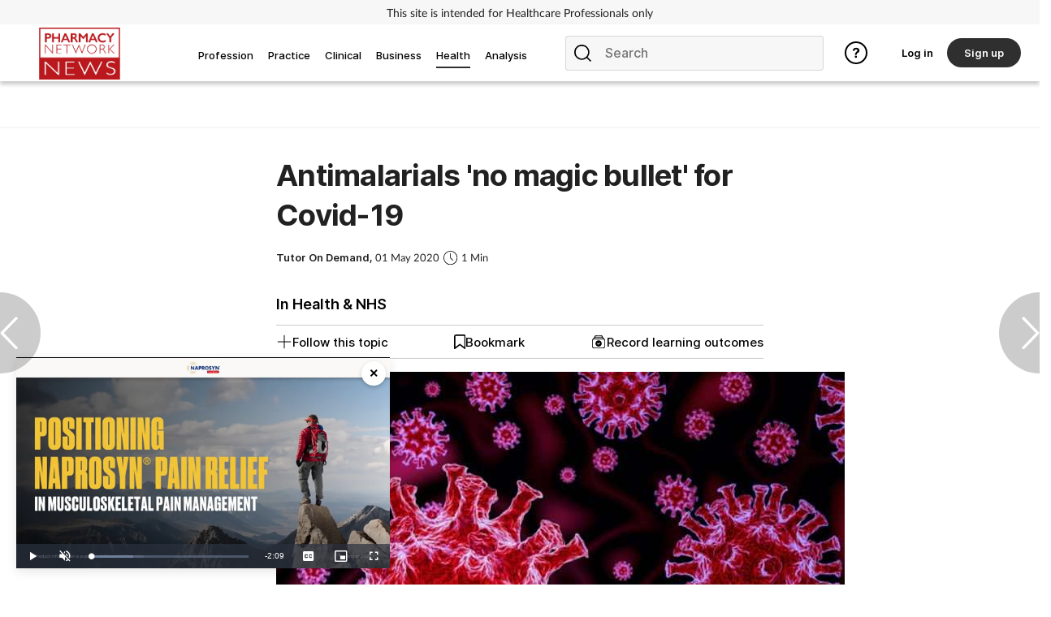

--- FILE ---
content_type: text/html; charset=utf-8
request_url: https://www.pharmacynetworknews.com/health-nhs/caution-urged-again-about-antimalarials-being-a-magic-bullet-for-covid-19
body_size: 28321
content:
<!DOCTYPE html>
<html lang="en">
<head>
    <meta charset="utf-8">
    <meta name="viewport" content="width=device-width, initial-scale=1, minimum-scale=1">
    <meta name="csrf-token" content="HWz6JhQU1kFqM0jGZojtECDB4BFvl5q2VMYX60Gy">
    <meta name="is-signed-in" content="false">
    <title>Antimalarials &#039;no magic bullet&#039; for Covid-19</title>
    <meta name="description" content="University of Huddersfield researchers urge caution over claims that antimalarial drugs can tackle Covid-19.">

    <link rel="icon" type="image/png" href="https://www.pharmacynetworknews.com/pnn.png">

    <link rel="canonical" href="https://www.pharmacynetworknews.com/health-nhs/caution-urged-again-about-antimalarials-being-a-magic-bullet-for-covid-19"/>

            <link rel="preload" as="image" href="https://www.pharmacynetworknews.com/images/view/98afca5abb7b550bbf2b33d99c885284.jpg">
    
    
    <meta property="og:url" content="https://www.pharmacynetworknews.com/health-nhs/caution-urged-again-about-antimalarials-being-a-magic-bullet-for-covid-19">
    <meta property="og:type" content="article">
    <meta property="og:title" content="">
    <meta property="og:description" content="">
    <meta property="og:locale" content="en">
            <meta property="og:image" content="https://www.pharmacynetworknews.com/images/view/98afca5abb7b550bbf2b33d99c885284.jpg">
    
    <meta name="twitter:card" content="summary_large_image">
    <meta name="twitter:site" content="https://www.pharmacynetworknews.com/health-nhs/caution-urged-again-about-antimalarials-being-a-magic-bullet-for-covid-19">
    <meta name="twitter:creator" content="Pharmacy Network News">
    <meta name="twitter:title" content="">
    <meta name="twitter:description" content="">
            <meta name="twitter:image" content="https://www.pharmacynetworknews.com/images/view/98afca5abb7b550bbf2b33d99c885284.jpg">
    
    
    <link href="https://www.pharmacynetworknews.com/css/vendor.css" rel="stylesheet">
    <link rel="stylesheet" type="text/css" href="https://www.pharmacynetworknews.com/components/imports.css">

            <link href="https://www.pharmacynetworknews.com/css/2.min.css" rel="stylesheet">
    
            <link href="https://www.pharmacynetworknews.com/css/type/article.css" rel="stylesheet">
    
                        <link href="https://www.pharmacynetworknews.com/css/4374.min.css" rel="stylesheet">
            
    
    
    
            <style>
            .half-circle-right, .half-circle-left {
                opacity: .5;
                text-align: center;
                background: rgba(0, 0, 0, .4);
                cursor: pointer;
                display: flex;
                height: 100px;
                position: fixed;
                top: 50%;
                width: 50px;
                z-index: 5000003;
            }

            .half-circle-right {
                border-bottom-left-radius: 100px;
                border-top-left-radius: 100px;
                right: 0;
            }

            .half-circle-left {
                border-bottom-right-radius: 100px;
                border-top-right-radius: 100px;
                left: 0;
            }

            .half-circle-left .half-circle-icon-left {
                background-image: url("https://cdn.cigdigital.net/images/view/arrow-left.png");
            }

            .half-circle-right .half-circle-icon-right {
                margin-left: 55%;
                background-image: url("https://cdn.cigdigital.net/images/view/arrow-right.png");
            }

            .half-circle-icon-right, .half-circle-icon-left {
                background-repeat: no-repeat;
                margin-top: 60%;
                background-size: 22px;
                height: 40px;
                width: 40px;
            }

            @media only screen and (max-width: 991px) {
                .half-circle-right {
                    left: 100dvw;
                    transform: translateX(-100%);
                }
            }
        </style>
        <link href="https://www.pharmacynetworknews.com/vendor/css/vp/picture-in-picture.css" rel="stylesheet">
    <style>
        .read-more-btn {
            position: absolute;
            top: 20px;
            left: 20px;
            background-color: rgba(0, 0, 0, 0.5);
            color: #ffffff;
            padding: 10px 20px;
            text-decoration: none;
            border: none;
            cursor: pointer;
        }
    </style>
    <style>


        #body {
            margin-right: 0 !important;
        }

    </style>

    
            <!-- TCF stub -->
<script type="text/javascript">
    !function(){"use strict";function t(r){return t="function"==typeof Symbol&&"symbol"==typeof Symbol.iterator?function(t){return typeof t}:function(t){return t&&"function"==typeof Symbol&&t.constructor===Symbol&&t!==Symbol.prototype?"symbol":typeof t},t(r)}var r="undefined"!=typeof globalThis?globalThis:"undefined"!=typeof window?window:"undefined"!=typeof global?global:"undefined"!=typeof self?self:{};function n(t,r){return t(r={exports:{}},r.exports),r.exports}var e,o,i=function(t){return t&&t.Math===Math&&t},u=i("object"==typeof globalThis&&globalThis)||i("object"==typeof window&&window)||i("object"==typeof self&&self)||i("object"==typeof r&&r)||i("object"==typeof r&&r)||function(){return this}()||Function("return this")(),c=function(t){try{return!!t()}catch(t){return!0}},a=!c((function(){return 7!==Object.defineProperty({},1,{get:function(){return 7}})[1]})),f=!c((function(){var t=function(){}.bind();return"function"!=typeof t||t.hasOwnProperty("prototype")})),s=Function.prototype.call,l=f?s.bind(s):function(){return s.apply(s,arguments)},p={}.propertyIsEnumerable,y=Object.getOwnPropertyDescriptor,v={f:y&&!p.call({1:2},1)?function(t){var r=y(this,t);return!!r&&r.enumerable}:p},b=function(t,r){return{enumerable:!(1&t),configurable:!(2&t),writable:!(4&t),value:r}},g=Function.prototype,d=g.call,h=f&&g.bind.bind(d,d),m=f?h:function(t){return function(){return d.apply(t,arguments)}},S=m({}.toString),w=m("".slice),O=function(t){return w(S(t),8,-1)},j=Object,P=m("".split),T=c((function(){return!j("z").propertyIsEnumerable(0)}))?function(t){return"String"===O(t)?P(t,""):j(t)}:j,L=function(t){return null==t},A=TypeError,_=function(t){if(L(t))throw new A("Can't call method on "+t);return t},E=function(t){return T(_(t))},F="object"==typeof document&&document.all,I={all:F,IS_HTMLDDA:void 0===F&&void 0!==F},M=I.all,k=I.IS_HTMLDDA?function(t){return"function"==typeof t||t===M}:function(t){return"function"==typeof t},C=I.all,D=I.IS_HTMLDDA?function(t){return"object"==typeof t?null!==t:k(t)||t===C}:function(t){return"object"==typeof t?null!==t:k(t)},R=function(t,r){return arguments.length<2?(n=u[t],k(n)?n:void 0):u[t]&&u[t][r];var n},x=m({}.isPrototypeOf),N="undefined"!=typeof navigator&&String(navigator.userAgent)||"",G=u.process,V=u.Deno,z=G&&G.versions||V&&V.version,B=z&&z.v8;B&&(o=(e=B.split("."))[0]>0&&e[0]<4?1:+(e[0]+e[1])),!o&&N&&(!(e=N.match(/Edge\/(\d+)/))||e[1]>=74)&&(e=N.match(/Chrome\/(\d+)/))&&(o=+e[1]);var H=o,U=u.String,W=!!Object.getOwnPropertySymbols&&!c((function(){var t=Symbol("symbol detection");return!U(t)||!(Object(t)instanceof Symbol)||!Symbol.sham&&H&&H<41})),$=W&&!Symbol.sham&&"symbol"==typeof Symbol.iterator,J=Object,X=$?function(t){return"symbol"==typeof t}:function(t){var r=R("Symbol");return k(r)&&x(r.prototype,J(t))},Y=String,q=function(t){try{return Y(t)}catch(t){return"Object"}},K=TypeError,Q=function(t){if(k(t))return t;throw new K(q(t)+" is not a function")},Z=TypeError,tt=Object.defineProperty,rt=function(t,r){try{tt(u,t,{value:r,configurable:!0,writable:!0})}catch(n){u[t]=r}return r},nt="__core-js_shared__",et=u[nt]||rt(nt,{}),ot=n((function(t){(t.exports=function(t,r){return et[t]||(et[t]=void 0!==r?r:{})})("versions",[]).push({version:"3.33.3",mode:"global",copyright:"© 2014-2023 Denis Pushkarev (zloirock.ru)",license:"https://github.com/zloirock/core-js/blob/v3.33.3/LICENSE",source:"https://github.com/zloirock/core-js"})})),it=Object,ut=function(t){return it(_(t))},ct=m({}.hasOwnProperty),at=Object.hasOwn||function(t,r){return ct(ut(t),r)},ft=0,st=Math.random(),lt=m(1..toString),pt=function(t){return"Symbol("+(void 0===t?"":t)+")_"+lt(++ft+st,36)},yt=u.Symbol,vt=ot("wks"),bt=$?yt.for||yt:yt&&yt.withoutSetter||pt,gt=function(t){return at(vt,t)||(vt[t]=W&&at(yt,t)?yt[t]:bt("Symbol."+t)),vt[t]},dt=TypeError,ht=gt("toPrimitive"),mt=function(t){var r=function(t,r){if(!D(t)||X(t))return t;var n,e,o=(n=t[ht],L(n)?void 0:Q(n));if(o){if(void 0===r&&(r="default"),e=l(o,t,r),!D(e)||X(e))return e;throw new dt("Can't convert object to primitive value")}return void 0===r&&(r="number"),function(t,r){var n,e;if("string"===r&&k(n=t.toString)&&!D(e=l(n,t)))return e;if(k(n=t.valueOf)&&!D(e=l(n,t)))return e;if("string"!==r&&k(n=t.toString)&&!D(e=l(n,t)))return e;throw new Z("Can't convert object to primitive value")}(t,r)}(t,"string");return X(r)?r:r+""},St=u.document,wt=D(St)&&D(St.createElement),Ot=function(t){return wt?St.createElement(t):{}},jt=!a&&!c((function(){return 7!==Object.defineProperty(Ot("div"),"a",{get:function(){return 7}}).a})),Pt=Object.getOwnPropertyDescriptor,Tt={f:a?Pt:function(t,r){if(t=E(t),r=mt(r),jt)try{return Pt(t,r)}catch(t){}if(at(t,r))return b(!l(v.f,t,r),t[r])}},Lt=a&&c((function(){return 42!==Object.defineProperty((function(){}),"prototype",{value:42,writable:!1}).prototype})),At=String,_t=TypeError,Et=function(t){if(D(t))return t;throw new _t(At(t)+" is not an object")},Ft=TypeError,It=Object.defineProperty,Mt=Object.getOwnPropertyDescriptor,kt="enumerable",Ct="configurable",Dt="writable",Rt={f:a?Lt?function(t,r,n){if(Et(t),r=mt(r),Et(n),"function"==typeof t&&"prototype"===r&&"value"in n&&Dt in n&&!n[Dt]){var e=Mt(t,r);e&&e[Dt]&&(t[r]=n.value,n={configurable:Ct in n?n[Ct]:e[Ct],enumerable:kt in n?n[kt]:e[kt],writable:!1})}return It(t,r,n)}:It:function(t,r,n){if(Et(t),r=mt(r),Et(n),jt)try{return It(t,r,n)}catch(t){}if("get"in n||"set"in n)throw new Ft("Accessors not supported");return"value"in n&&(t[r]=n.value),t}},xt=a?function(t,r,n){return Rt.f(t,r,b(1,n))}:function(t,r,n){return t[r]=n,t},Nt=Function.prototype,Gt=a&&Object.getOwnPropertyDescriptor,Vt=at(Nt,"name"),zt={EXISTS:Vt,PROPER:Vt&&"something"===function(){}.name,CONFIGURABLE:Vt&&(!a||a&&Gt(Nt,"name").configurable)},Bt=m(Function.toString);k(et.inspectSource)||(et.inspectSource=function(t){return Bt(t)});var Ht,Ut,Wt,$t=et.inspectSource,Jt=u.WeakMap,Xt=k(Jt)&&/native code/.test(String(Jt)),Yt=ot("keys"),qt=function(t){return Yt[t]||(Yt[t]=pt(t))},Kt={},Qt="Object already initialized",Zt=u.TypeError,tr=u.WeakMap;if(Xt||et.state){var rr=et.state||(et.state=new tr);rr.get=rr.get,rr.has=rr.has,rr.set=rr.set,Ht=function(t,r){if(rr.has(t))throw new Zt(Qt);return r.facade=t,rr.set(t,r),r},Ut=function(t){return rr.get(t)||{}},Wt=function(t){return rr.has(t)}}else{var nr=qt("state");Kt[nr]=!0,Ht=function(t,r){if(at(t,nr))throw new Zt(Qt);return r.facade=t,xt(t,nr,r),r},Ut=function(t){return at(t,nr)?t[nr]:{}},Wt=function(t){return at(t,nr)}}var er={set:Ht,get:Ut,has:Wt,enforce:function(t){return Wt(t)?Ut(t):Ht(t,{})},getterFor:function(t){return function(r){var n;if(!D(r)||(n=Ut(r)).type!==t)throw new Zt("Incompatible receiver, "+t+" required");return n}}},or=n((function(t){var r=zt.CONFIGURABLE,n=er.enforce,e=er.get,o=String,i=Object.defineProperty,u=m("".slice),f=m("".replace),s=m([].join),l=a&&!c((function(){return 8!==i((function(){}),"length",{value:8}).length})),p=String(String).split("String"),y=t.exports=function(t,e,c){"Symbol("===u(o(e),0,7)&&(e="["+f(o(e),/^Symbol\(([^)]*)\)/,"$1")+"]"),c&&c.getter&&(e="get "+e),c&&c.setter&&(e="set "+e),(!at(t,"name")||r&&t.name!==e)&&(a?i(t,"name",{value:e,configurable:!0}):t.name=e),l&&c&&at(c,"arity")&&t.length!==c.arity&&i(t,"length",{value:c.arity});try{c&&at(c,"constructor")&&c.constructor?a&&i(t,"prototype",{writable:!1}):t.prototype&&(t.prototype=void 0)}catch(t){}var y=n(t);return at(y,"source")||(y.source=s(p,"string"==typeof e?e:"")),t};Function.prototype.toString=y((function(){return k(this)&&e(this).source||$t(this)}),"toString")})),ir=function(t,r,n,e){e||(e={});var o=e.enumerable,i=void 0!==e.name?e.name:r;if(k(n)&&or(n,i,e),e.global)o?t[r]=n:rt(r,n);else{try{e.unsafe?t[r]&&(o=!0):delete t[r]}catch(t){}o?t[r]=n:Rt.f(t,r,{value:n,enumerable:!1,configurable:!e.nonConfigurable,writable:!e.nonWritable})}return t},ur=Math.ceil,cr=Math.floor,ar=Math.trunc||function(t){var r=+t;return(r>0?cr:ur)(r)},fr=function(t){var r=+t;return r!=r||0===r?0:ar(r)},sr=Math.max,lr=Math.min,pr=function(t,r){var n=fr(t);return n<0?sr(n+r,0):lr(n,r)},yr=Math.min,vr=function(t){return(r=t.length)>0?yr(fr(r),9007199254740991):0;var r},br=function(t){return function(r,n,e){var o,i=E(r),u=vr(i),c=pr(e,u);if(t&&n!=n){for(;u>c;)if((o=i[c++])!=o)return!0}else for(;u>c;c++)if((t||c in i)&&i[c]===n)return t||c||0;return!t&&-1}},gr=(br(!0),br(!1)),dr=m([].push),hr=function(t,r){var n,e=E(t),o=0,i=[];for(n in e)!at(Kt,n)&&at(e,n)&&dr(i,n);for(;r.length>o;)at(e,n=r[o++])&&(~gr(i,n)||dr(i,n));return i},mr=["constructor","hasOwnProperty","isPrototypeOf","propertyIsEnumerable","toLocaleString","toString","valueOf"],Sr=mr.concat("length","prototype"),wr={f:Object.getOwnPropertyNames||function(t){return hr(t,Sr)}},Or={f:Object.getOwnPropertySymbols},jr=m([].concat),Pr=R("Reflect","ownKeys")||function(t){var r=wr.f(Et(t)),n=Or.f;return n?jr(r,n(t)):r},Tr=function(t,r,n){for(var e=Pr(r),o=Rt.f,i=Tt.f,u=0;u<e.length;u++){var c=e[u];at(t,c)||n&&at(n,c)||o(t,c,i(r,c))}},Lr=/#|\.prototype\./,Ar=function(t,r){var n=Er[_r(t)];return n===Ir||n!==Fr&&(k(r)?c(r):!!r)},_r=Ar.normalize=function(t){return String(t).replace(Lr,".").toLowerCase()},Er=Ar.data={},Fr=Ar.NATIVE="N",Ir=Ar.POLYFILL="P",Mr=Ar,kr=Tt.f,Cr=function(t,r){var n,e,o,i,c,a=t.target,f=t.global,s=t.stat;if(n=f?u:s?u[a]||rt(a,{}):(u[a]||{}).prototype)for(e in r){if(i=r[e],o=t.dontCallGetSet?(c=kr(n,e))&&c.value:n[e],!Mr(f?e:a+(s?".":"#")+e,t.forced)&&void 0!==o){if(typeof i==typeof o)continue;Tr(i,o)}(t.sham||o&&o.sham)&&xt(i,"sham",!0),ir(n,e,i,t)}},Dr={};Dr[gt("toStringTag")]="z";var Rr,xr="[object z]"===String(Dr),Nr=gt("toStringTag"),Gr=Object,Vr="Arguments"===O(function(){return arguments}()),zr=xr?O:function(t){var r,n,e;return void 0===t?"Undefined":null===t?"Null":"string"==typeof(n=function(t,r){try{return t[r]}catch(t){}}(r=Gr(t),Nr))?n:Vr?O(r):"Object"===(e=O(r))&&k(r.callee)?"Arguments":e},Br=String,Hr=function(t){if("Symbol"===zr(t))throw new TypeError("Cannot convert a Symbol value to a string");return Br(t)},Ur=Object.keys||function(t){return hr(t,mr)},Wr=a&&!Lt?Object.defineProperties:function(t,r){Et(t);for(var n,e=E(r),o=Ur(r),i=o.length,u=0;i>u;)Rt.f(t,n=o[u++],e[n]);return t},$r={f:Wr},Jr=R("document","documentElement"),Xr="prototype",Yr="script",qr=qt("IE_PROTO"),Kr=function(){},Qr=function(t){return"<"+Yr+">"+t+"</"+Yr+">"},Zr=function(t){t.write(Qr("")),t.close();var r=t.parentWindow.Object;return t=null,r},tn=function(){try{Rr=new ActiveXObject("htmlfile")}catch(t){}var t,r,n;tn="undefined"!=typeof document?document.domain&&Rr?Zr(Rr):(r=Ot("iframe"),n="java"+Yr+":",r.style.display="none",Jr.appendChild(r),r.src=String(n),(t=r.contentWindow.document).open(),t.write(Qr("document.F=Object")),t.close(),t.F):Zr(Rr);for(var e=mr.length;e--;)delete tn[Xr][mr[e]];return tn()};Kt[qr]=!0;var rn=Object.create||function(t,r){var n;return null!==t?(Kr[Xr]=Et(t),n=new Kr,Kr[Xr]=null,n[qr]=t):n=tn(),void 0===r?n:$r.f(n,r)},nn=Array,en=Math.max,on=wr.f,un="object"==typeof window&&window&&Object.getOwnPropertyNames?Object.getOwnPropertyNames(window):[],cn={f:function(t){return un&&"Window"===O(t)?function(t){try{return on(t)}catch(t){return function(t,r,n){for(var e,o,i,u,c=vr(t),a=pr(void 0,c),f=pr(c,c),s=nn(en(f-a,0)),l=0;a<f;a++,l++)e=s,o=l,i=t[a],(u=mt(o))in e?Rt.f(e,u,b(0,i)):e[u]=i;return s.length=l,s}(un)}}(t):on(E(t))}},an=function(t,r,n){return n.get&&or(n.get,r,{getter:!0}),n.set&&or(n.set,r,{setter:!0}),Rt.f(t,r,n)},fn={f:gt},sn=u,ln=Rt.f,pn=function(t){var r=sn.Symbol||(sn.Symbol={});at(r,t)||ln(r,t,{value:fn.f(t)})},yn=Rt.f,vn=gt("toStringTag"),bn=function(t,r,n){t&&!n&&(t=t.prototype),t&&!at(t,vn)&&yn(t,vn,{configurable:!0,value:r})},gn=function(t){if("Function"===O(t))return m(t)},dn=gn(gn.bind),hn=Array.isArray||function(t){return"Array"===O(t)},mn=function(){},Sn=[],wn=R("Reflect","construct"),On=/^\s*(?:class|function)\b/,jn=m(On.exec),Pn=!On.test(mn),Tn=function(t){if(!k(t))return!1;try{return wn(mn,Sn,t),!0}catch(t){return!1}},Ln=function(t){if(!k(t))return!1;switch(zr(t)){case"AsyncFunction":case"GeneratorFunction":case"AsyncGeneratorFunction":return!1}try{return Pn||!!jn(On,$t(t))}catch(t){return!0}};Ln.sham=!0;var An=!wn||c((function(){var t;return Tn(Tn.call)||!Tn(Object)||!Tn((function(){t=!0}))||t}))?Ln:Tn,_n=gt("species"),En=Array,Fn=function(t,r){return new(function(t){var r;return hn(t)&&(r=t.constructor,(An(r)&&(r===En||hn(r.prototype))||D(r)&&null===(r=r[_n]))&&(r=void 0)),void 0===r?En:r}(t))(0===r?0:r)},In=m([].push),Mn=function(t){var r=1===t,n=2===t,e=3===t,o=4===t,i=6===t,u=7===t,c=5===t||i;return function(a,s,l,p){for(var y,v,b=ut(a),g=T(b),d=function(t,r){return Q(t),void 0===r?t:f?dn(t,r):function(){return t.apply(r,arguments)}}(s,l),h=vr(g),m=0,S=p||Fn,w=r?S(a,h):n||u?S(a,0):void 0;h>m;m++)if((c||m in g)&&(v=d(y=g[m],m,b),t))if(r)w[m]=v;else if(v)switch(t){case 3:return!0;case 5:return y;case 6:return m;case 2:In(w,y)}else switch(t){case 4:return!1;case 7:In(w,y)}return i?-1:e||o?o:w}},kn=[Mn(0),Mn(1),Mn(2),Mn(3),Mn(4),Mn(5),Mn(6),Mn(7)][0],Cn=qt("hidden"),Dn="Symbol",Rn="prototype",xn=er.set,Nn=er.getterFor(Dn),Gn=Object[Rn],Vn=u.Symbol,zn=Vn&&Vn[Rn],Bn=u.RangeError,Hn=u.TypeError,Un=u.QObject,Wn=Tt.f,$n=Rt.f,Jn=cn.f,Xn=v.f,Yn=m([].push),qn=ot("symbols"),Kn=ot("op-symbols"),Qn=ot("wks"),Zn=!Un||!Un[Rn]||!Un[Rn].findChild,te=function(t,r,n){var e=Wn(Gn,r);e&&delete Gn[r],$n(t,r,n),e&&t!==Gn&&$n(Gn,r,e)},re=a&&c((function(){return 7!==rn($n({},"a",{get:function(){return $n(this,"a",{value:7}).a}})).a}))?te:$n,ne=function(t,r){var n=qn[t]=rn(zn);return xn(n,{type:Dn,tag:t,description:r}),a||(n.description=r),n},ee=function(t,r,n){t===Gn&&ee(Kn,r,n),Et(t);var e=mt(r);return Et(n),at(qn,e)?(n.enumerable?(at(t,Cn)&&t[Cn][e]&&(t[Cn][e]=!1),n=rn(n,{enumerable:b(0,!1)})):(at(t,Cn)||$n(t,Cn,b(1,{})),t[Cn][e]=!0),re(t,e,n)):$n(t,e,n)},oe=function(t,r){Et(t);var n=E(r),e=Ur(n).concat(ae(n));return kn(e,(function(r){a&&!l(ie,n,r)||ee(t,r,n[r])})),t},ie=function(t){var r=mt(t),n=l(Xn,this,r);return!(this===Gn&&at(qn,r)&&!at(Kn,r))&&(!(n||!at(this,r)||!at(qn,r)||at(this,Cn)&&this[Cn][r])||n)},ue=function(t,r){var n=E(t),e=mt(r);if(n!==Gn||!at(qn,e)||at(Kn,e)){var o=Wn(n,e);return!o||!at(qn,e)||at(n,Cn)&&n[Cn][e]||(o.enumerable=!0),o}},ce=function(t){var r=Jn(E(t)),n=[];return kn(r,(function(t){at(qn,t)||at(Kt,t)||Yn(n,t)})),n},ae=function(t){var r=t===Gn,n=Jn(r?Kn:E(t)),e=[];return kn(n,(function(t){!at(qn,t)||r&&!at(Gn,t)||Yn(e,qn[t])})),e};W||(Vn=function(){if(x(zn,this))throw new Hn("Symbol is not a constructor");var t=arguments.length&&void 0!==arguments[0]?Hr(arguments[0]):void 0,r=pt(t),n=function(t){var e=void 0===this?u:this;e===Gn&&l(n,Kn,t),at(e,Cn)&&at(e[Cn],r)&&(e[Cn][r]=!1);var o=b(1,t);try{re(e,r,o)}catch(t){if(!(t instanceof Bn))throw t;te(e,r,o)}};return a&&Zn&&re(Gn,r,{configurable:!0,set:n}),ne(r,t)},zn=Vn[Rn],ir(zn,"toString",(function(){return Nn(this).tag})),ir(Vn,"withoutSetter",(function(t){return ne(pt(t),t)})),v.f=ie,Rt.f=ee,$r.f=oe,Tt.f=ue,wr.f=cn.f=ce,Or.f=ae,fn.f=function(t){return ne(gt(t),t)},a&&(an(zn,"description",{configurable:!0,get:function(){return Nn(this).description}}),ir(Gn,"propertyIsEnumerable",ie,{unsafe:!0}))),Cr({global:!0,constructor:!0,wrap:!0,forced:!W,sham:!W},{Symbol:Vn}),kn(Ur(Qn),(function(t){pn(t)})),Cr({target:Dn,stat:!0,forced:!W},{useSetter:function(){Zn=!0},useSimple:function(){Zn=!1}}),Cr({target:"Object",stat:!0,forced:!W,sham:!a},{create:function(t,r){return void 0===r?rn(t):oe(rn(t),r)},defineProperty:ee,defineProperties:oe,getOwnPropertyDescriptor:ue}),Cr({target:"Object",stat:!0,forced:!W},{getOwnPropertyNames:ce}),function(){var t=R("Symbol"),r=t&&t.prototype,n=r&&r.valueOf,e=gt("toPrimitive");r&&!r[e]&&ir(r,e,(function(t){return l(n,this)}),{arity:1})}(),bn(Vn,Dn),Kt[Cn]=!0;var fe=W&&!!Symbol.for&&!!Symbol.keyFor,se=ot("string-to-symbol-registry"),le=ot("symbol-to-string-registry");Cr({target:"Symbol",stat:!0,forced:!fe},{for:function(t){var r=Hr(t);if(at(se,r))return se[r];var n=R("Symbol")(r);return se[r]=n,le[n]=r,n}});var pe=ot("symbol-to-string-registry");Cr({target:"Symbol",stat:!0,forced:!fe},{keyFor:function(t){if(!X(t))throw new TypeError(q(t)+" is not a symbol");if(at(pe,t))return pe[t]}});var ye=Function.prototype,ve=ye.apply,be=ye.call,ge="object"==typeof Reflect&&Reflect.apply||(f?be.bind(ve):function(){return be.apply(ve,arguments)}),de=m([].slice),he=m([].push),me=String,Se=R("JSON","stringify"),we=m(/./.exec),Oe=m("".charAt),je=m("".charCodeAt),Pe=m("".replace),Te=m(1..toString),Le=/[\uD800-\uDFFF]/g,Ae=/^[\uD800-\uDBFF]$/,_e=/^[\uDC00-\uDFFF]$/,Ee=!W||c((function(){var t=R("Symbol")("stringify detection");return"[null]"!==Se([t])||"{}"!==Se({a:t})||"{}"!==Se(Object(t))})),Fe=c((function(){return'"\udf06\ud834"'!==Se("\uDF06\uD834")||'"\udead"'!==Se("\uDEAD")})),Ie=function(t,r){var n=de(arguments),e=function(t){if(k(t))return t;if(hn(t)){for(var r=t.length,n=[],e=0;e<r;e++){var o=t[e];"string"==typeof o?he(n,o):"number"!=typeof o&&"Number"!==O(o)&&"String"!==O(o)||he(n,Hr(o))}var i=n.length,u=!0;return function(t,r){if(u)return u=!1,r;if(hn(this))return r;for(var e=0;e<i;e++)if(n[e]===t)return r}}}(r);if(k(e)||void 0!==t&&!X(t))return n[1]=function(t,r){if(k(e)&&(r=l(e,this,me(t),r)),!X(r))return r},ge(Se,null,n)},Me=function(t,r,n){var e=Oe(n,r-1),o=Oe(n,r+1);return we(Ae,t)&&!we(_e,o)||we(_e,t)&&!we(Ae,e)?"\\u"+Te(je(t,0),16):t};Se&&Cr({target:"JSON",stat:!0,arity:3,forced:Ee||Fe},{stringify:function(t,r,n){var e=de(arguments),o=ge(Ee?Ie:Se,null,e);return Fe&&"string"==typeof o?Pe(o,Le,Me):o}});var ke=!W||c((function(){Or.f(1)}));Cr({target:"Object",stat:!0,forced:ke},{getOwnPropertySymbols:function(t){var r=Or.f;return r?r(ut(t)):[]}});var Ce=u.Symbol,De=Ce&&Ce.prototype;if(a&&k(Ce)&&(!("description"in De)||void 0!==Ce().description)){var Re={},xe=function(){var t=arguments.length<1||void 0===arguments[0]?void 0:Hr(arguments[0]),r=x(De,this)?new Ce(t):void 0===t?Ce():Ce(t);return""===t&&(Re[r]=!0),r};Tr(xe,Ce),xe.prototype=De,De.constructor=xe;var Ne="Symbol(description detection)"===String(Ce("description detection")),Ge=m(De.valueOf),Ve=m(De.toString),ze=/^Symbol\((.*)\)[^)]+$/,Be=m("".replace),He=m("".slice);an(De,"description",{configurable:!0,get:function(){var t=Ge(this);if(at(Re,t))return"";var r=Ve(t),n=Ne?He(r,7,-1):Be(r,ze,"$1");return""===n?void 0:n}}),Cr({global:!0,constructor:!0,forced:!0},{Symbol:xe})}var Ue=xr?{}.toString:function(){return"[object "+zr(this)+"]"};xr||ir(Object.prototype,"toString",Ue,{unsafe:!0}),pn("iterator");var We=Rt.f,$e=gt("unscopables"),Je=Array.prototype;void 0===Je[$e]&&We(Je,$e,{configurable:!0,value:rn(null)});var Xe,Ye,qe,Ke=function(t){Je[$e][t]=!0},Qe={},Ze=!c((function(){function t(){}return t.prototype.constructor=null,Object.getPrototypeOf(new t)!==t.prototype})),to=qt("IE_PROTO"),ro=Object,no=ro.prototype,eo=Ze?ro.getPrototypeOf:function(t){var r=ut(t);if(at(r,to))return r[to];var n=r.constructor;return k(n)&&r instanceof n?n.prototype:r instanceof ro?no:null},oo=gt("iterator"),io=!1;[].keys&&("next"in(qe=[].keys())?(Ye=eo(eo(qe)))!==Object.prototype&&(Xe=Ye):io=!0);var uo=!D(Xe)||c((function(){var t={};return Xe[oo].call(t)!==t}));uo&&(Xe={}),k(Xe[oo])||ir(Xe,oo,(function(){return this}));var co={IteratorPrototype:Xe,BUGGY_SAFARI_ITERATORS:io},ao=co.IteratorPrototype,fo=function(){return this},so=String,lo=TypeError,po=Object.setPrototypeOf||("__proto__"in{}?function(){var t,r=!1,n={};try{(t=function(t,r,n){try{return m(Q(Object.getOwnPropertyDescriptor(t,"__proto__").set))}catch(t){}}(Object.prototype))(n,[]),r=n instanceof Array}catch(t){}return function(n,e){return Et(n),function(t){if("object"==typeof t||k(t))return t;throw new lo("Can't set "+so(t)+" as a prototype")}(e),r?t(n,e):n.__proto__=e,n}}():void 0),yo=zt.PROPER,vo=zt.CONFIGURABLE,bo=co.IteratorPrototype,go=co.BUGGY_SAFARI_ITERATORS,ho=gt("iterator"),mo="keys",So="values",wo="entries",Oo=function(){return this},jo=function(t,r,n,e,o,i,u){!function(t,r,n,e){var o=r+" Iterator";t.prototype=rn(ao,{next:b(1,n)}),bn(t,o,!1),Qe[o]=fo}(n,r,e);var c,a,f,s=function(t){if(t===o&&d)return d;if(!go&&t&&t in v)return v[t];switch(t){case mo:case So:case wo:return function(){return new n(this,t)}}return function(){return new n(this)}},p=r+" Iterator",y=!1,v=t.prototype,g=v[ho]||v["@iterator"]||o&&v[o],d=!go&&g||s(o),h="Array"===r&&v.entries||g;if(h&&(c=eo(h.call(new t)))!==Object.prototype&&c.next&&(eo(c)!==bo&&(po?po(c,bo):k(c[ho])||ir(c,ho,Oo)),bn(c,p,!0)),yo&&o===So&&g&&g.name!==So&&(vo?xt(v,"name",So):(y=!0,d=function(){return l(g,this)})),o)if(a={values:s(So),keys:i?d:s(mo),entries:s(wo)},u)for(f in a)(go||y||!(f in v))&&ir(v,f,a[f]);else Cr({target:r,proto:!0,forced:go||y},a);return v[ho]!==d&&ir(v,ho,d,{name:o}),Qe[r]=d,a},Po=function(t,r){return{value:t,done:r}},To=Rt.f,Lo="Array Iterator",Ao=er.set,_o=er.getterFor(Lo),Eo=jo(Array,"Array",(function(t,r){Ao(this,{type:Lo,target:E(t),index:0,kind:r})}),(function(){var t=_o(this),r=t.target,n=t.index++;if(!r||n>=r.length)return t.target=void 0,Po(void 0,!0);switch(t.kind){case"keys":return Po(n,!1);case"values":return Po(r[n],!1)}return Po([n,r[n]],!1)}),"values"),Fo=Qe.Arguments=Qe.Array;if(Ke("keys"),Ke("values"),Ke("entries"),a&&"values"!==Fo.name)try{To(Fo,"name",{value:"values"})}catch(t){}var Io=m("".charAt),Mo=m("".charCodeAt),ko=m("".slice),Co=function(t){return function(r,n){var e,o,i=Hr(_(r)),u=fr(n),c=i.length;return u<0||u>=c?t?"":void 0:(e=Mo(i,u))<55296||e>56319||u+1===c||(o=Mo(i,u+1))<56320||o>57343?t?Io(i,u):e:t?ko(i,u,u+2):o-56320+(e-55296<<10)+65536}},Do=(Co(!1),Co(!0)),Ro="String Iterator",xo=er.set,No=er.getterFor(Ro);jo(String,"String",(function(t){xo(this,{type:Ro,string:Hr(t),index:0})}),(function(){var t,r=No(this),n=r.string,e=r.index;return e>=n.length?Po(void 0,!0):(t=Do(n,e),r.index+=t.length,Po(t,!1))}));var Go={CSSRuleList:0,CSSStyleDeclaration:0,CSSValueList:0,ClientRectList:0,DOMRectList:0,DOMStringList:0,DOMTokenList:1,DataTransferItemList:0,FileList:0,HTMLAllCollection:0,HTMLCollection:0,HTMLFormElement:0,HTMLSelectElement:0,MediaList:0,MimeTypeArray:0,NamedNodeMap:0,NodeList:1,PaintRequestList:0,Plugin:0,PluginArray:0,SVGLengthList:0,SVGNumberList:0,SVGPathSegList:0,SVGPointList:0,SVGStringList:0,SVGTransformList:0,SourceBufferList:0,StyleSheetList:0,TextTrackCueList:0,TextTrackList:0,TouchList:0},Vo=Ot("span").classList,zo=Vo&&Vo.constructor&&Vo.constructor.prototype,Bo=zo===Object.prototype?void 0:zo,Ho=gt("iterator"),Uo=gt("toStringTag"),Wo=Eo.values,$o=function(t,r){if(t){if(t[Ho]!==Wo)try{xt(t,Ho,Wo)}catch(r){t[Ho]=Wo}if(t[Uo]||xt(t,Uo,r),Go[r])for(var n in Eo)if(t[n]!==Eo[n])try{xt(t,n,Eo[n])}catch(r){t[n]=Eo[n]}}};for(var Jo in Go)$o(u[Jo]&&u[Jo].prototype,Jo);$o(Bo,"DOMTokenList");var Xo=zt.EXISTS,Yo=Function.prototype,qo=m(Yo.toString),Ko=/function\b(?:\s|\/\*[\S\s]*?\*\/|\/\/[^\n\r]*[\n\r]+)*([^\s(/]*)/,Qo=m(Ko.exec);a&&!Xo&&an(Yo,"name",{configurable:!0,get:function(){try{return Qo(Ko,qo(this))[1]}catch(t){return""}}});var Zo=c((function(){Ur(1)}));Cr({target:"Object",stat:!0,forced:Zo},{keys:function(t){return Ur(ut(t))}});var ti=n((function(r){function n(r){return(n="function"==typeof Symbol&&"symbol"==t(Symbol.iterator)?function(r){return t(r)}:function(r){return r&&"function"==typeof Symbol&&r.constructor===Symbol&&r!==Symbol.prototype?"symbol":t(r)})(r)}r.exports=function(){for(var t,r,e=[],o=window,i=o;i;){try{if(i.frames.__tcfapiLocator){t=i;break}}catch(t){}if(i===o.top)break;i=i.parent}t||(function t(){var r=o.document,n=!!o.frames.__tcfapiLocator;if(!n)if(r.body){var e=r.createElement("iframe");e.style.cssText="display:none",e.name="__tcfapiLocator",r.body.appendChild(e)}else setTimeout(t,5);return!n}(),o.__tcfapi=function(){for(var t=arguments.length,n=new Array(t),o=0;o<t;o++)n[o]=arguments[o];if(!n.length)return e;"setGdprApplies"===n[0]?n.length>3&&2===parseInt(n[1],10)&&"boolean"==typeof n[3]&&(r=n[3],"function"==typeof n[2]&&n[2]("set",!0)):"ping"===n[0]?"function"==typeof n[2]&&n[2]({gdprApplies:r,cmpLoaded:!1,cmpStatus:"stub"}):e.push(n)},o.addEventListener("message",(function(t){var r="string"==typeof t.data,e={};if(r)try{e=JSON.parse(t.data)}catch(t){}else e=t.data;var o="object"===n(e)&&null!==e?e.__tcfapiCall:null;o&&window.__tcfapi(o.command,o.version,(function(n,e){var i={__tcfapiReturn:{returnValue:n,success:e,callId:o.callId}};t&&t.source&&t.source.postMessage&&t.source.postMessage(r?JSON.stringify(i):i,"*")}),o.parameter)}),!1))}}));ti()}();
</script>

<!-- Default Consent Mode config -->
<script>
    window.dataLayer = window.dataLayer || [];
    function gtag(){dataLayer.push(arguments);}
    (function(){
        gtag('consent', 'default', {
            'ad_storage': 'granted',
            'analytics_storage': 'granted',
            'functionality_storage': 'granted',
            'personalization_storage': 'granted',
            'security_storage': 'granted',
            'ad_user_data': 'granted',
            'ad_personalization': 'granted',
            'wait_for_update': 1500
        });
        gtag('consent', 'default', {
            'region': ['AT', 'BE', 'BG', 'HR', 'CY', 'CZ', 'DK', 'EE', 'FI', 'FR', 'DE', 'GR', 'HU', 'IS', 'IE', 'IT', 'LV', 'LI', 'LT', 'LU', 'MT', 'NL', 'NO', 'PL', 'PT', 'RO', 'SK', 'SI', 'ES', 'SE', 'GB', 'CH'],
            'ad_storage': 'denied',
            'analytics_storage': 'denied',
            'functionality_storage': 'denied',
            'personalization_storage': 'denied',
            'security_storage': 'denied',
            'ad_user_data': 'denied',
            'ad_personalization': 'denied',
            'wait_for_update': 1500
        });
        gtag('set', 'ads_data_redaction', true);
        gtag('set', 'url_passthrough', true);
        const s={adStorage:{storageName:"ad_storage",serialNumber:0},analyticsStorage:{storageName:"analytics_storage",serialNumber:1},functionalityStorage:{storageName:"functionality_storage",serialNumber:2},personalizationStorage:{storageName:"personalization_storage",serialNumber:3},securityStorage:{storageName:"security_storage",serialNumber:4},adUserData:{storageName:"ad_user_data",serialNumber:5},adPersonalization:{storageName:"ad_personalization",serialNumber:6}};let c=localStorage.getItem("__lxG__consent__v2");if(c){c=JSON.parse(c);if(c&&c.cls_val)c=c.cls_val;if(c)c=c.split("|");if(c&&c.length&&typeof c[14]!==undefined){c=c[14].split("").map(e=>e-0);if(c.length){let t={};Object.values(s).sort((e,t)=>e.serialNumber-t.serialNumber).forEach(e=>{t[e.storageName]=c[e.serialNumber]?"granted":"denied"});gtag("consent","update",t)}}}
        if(Math.random() < 0.05) {if (window.dataLayer && (window.dataLayer.some(e => e[0] === 'js' && e[1] instanceof Date) || window.dataLayer.some(e => e['event'] === 'gtm.js' && e['gtm.start'] == true ))) {document.head.appendChild(document.createElement('img')).src = "//clickiocdn.com/utr/gtag/?sid=237518";}}
    })();
</script>

<!-- Clickio Consent Main tag -->
<script async type="text/javascript" src="//clickiocmp.com/t/consent_237518.js"></script>
    
            <script>
        window ['gtag_enable_tcf_support'] = true;
        (function(w,d,s,l,i){w[l]=w[l]||[];w[l].push({'gtm.start':
            new Date().getTime(),event:'gtm.js'});var f=d.getElementsByTagName(s)[0],
            j=d.createElement(s),dl=l!='dataLayer'?'&l='+l:'';j.async=true;j.src=
            'https://www.googletagmanager.com/gtm.js?id='+i+dl;f.parentNode.insertBefore(j,f);
        })(window,document,'script','dataLayer','GTM-KR9TD3WR');


        
    </script>
    
            <script async src="https://securepubads.g.doubleclick.net/tag/js/gpt.js"></script>
    <script>
        window.googletag = window.googletag || { cmd: [] };
        googletag.cmd.push(function () {
            // googletag.pubads().enableSafeFrame({
            //      allowOverlayExpansion: true,
            //     allowPushExpansion: false,
            //  });
            const mapping = googletag.sizeMapping()
                .addSize([1300, 0], [[970, 250], [970, 90], [728, 90]])
                .addSize([768, 0], [728, 90])
                .addSize([320, 0], [[300, 50], [320, 50], [320, 100]])
                .addSize([0, 0], [])
                .build();

            const defineSlot = (unit, size, id, responsive = false) => {
                const slot = googletag.defineSlot(unit, size, id)
                    .addService(googletag.pubads());
                if (responsive) {
                    slot.defineSizeMapping(mapping);
                }
                return slot;
            };

            // GAM Slots

                                    defineSlot('/35309387/Pharmacy_Network_News/728x90', [[728, 90], [970, 90], [970, 250], [320, 50], [320, 100]], 'div-gpt-ad-1597229260920-0', true);
                                                                    defineSlot('/35309387/Pharmacy_Network_News/300x250', [[300, 250], [300, 600]], 'div-gpt-ad-1597229260920-2', false);
                                
                                    defineSlot('/35309387/Pharmacy_Network_News/1x1', [1, 1], 'div-gpt-ad-1597229260920-4');
                    defineSlot('/35309387/Pharmacy_Network_News/2x1', [2, 1], 'div-gpt-ad-1597229260920-6');
                                

            // Targeting
            googletag.pubads()
                .setTargeting("obj", "article")
                .setTargeting("pkv", "605674")
                .setTargeting("cat", "Health &amp; NHS")
                .setTargeting("topic", "[]")
                .setTargeting("tag", "[England,Northern Ireland,Other,antimalarials,COVID-19,Wales,Scotland]")
                .setTargeting("articleType", "article")
                .setTargeting("pageURL", "PNN_SL_health-nhs_SL_caution-urged-again-about-antimalarials-being-a-magic-bullet-for-covid-19")
                .setTargeting("userStatus", "logged-out")
                .setTargeting("profileType", "")
                .setTargeting("jobRoleGroup", "")
                .setTargeting("jobFunction", "")
                .setTargeting("managerType", "");

            // Lazy
            googletag.pubads().enableSingleRequest();
            googletag.pubads().collapseEmptyDivs();

            googletag.pubads().enableLazyLoad({
                fetchMarginPercent: 200,
                renderMarginPercent: 100,
                mobileScaling: 1.5,
            });

            googletag.enableServices();
        });

    </script>
    
            <script type="application/ld+json">
    {
      "@context": "https://schema.org",
      "@type": "NewsArticle",
      "mainEntityOfPage": {
            "@type": "WebPage",
            "@id": "https://www.pharmacynetworknews.com/health-nhs/caution-urged-again-about-antimalarials-being-a-magic-bullet-for-covid-19"
      },
      "headline": "Antimalarials &#039;no magic bullet&#039; for Covid-19",
      "description": "&lt;p&gt;University of Huddersfield researchers urge caution over claims that antimalarial drugs can tackle Covid-19.&lt;/p&gt;",
      "image": [
            "https://www.pharmacynetworknews.com/images/view/98afca5abb7b550bbf2b33d99c885284.jpg"
      ],
      "author": {
            "@type": "Organization",
            "name": "Pharmacy Network News"
      },
      "publisher": {
            "@type": "Organization",
            "name": "Pharmacy Network News",
            "logo": {
            "@type": "ImageObject",
            "url": "https://cdn.cigdigital.net/logo/PNN_logo.png"
            }
      },
      "datePublished": "2020-05-01 09:11:31",
      "dateModified": "2024-08-29 13:28:32"
    }
</script>
    
    </head>

<body data-barba="wrapper" class="body" id="body">

<div id="login_modal" class="ui mini modal ">
    <div class="close">
        <img alt="close" src="https://cdn.cigdigital.net/icons/close-icon-mob.svg">
    </div>
    <div class="header">
        <h2>Log in</h2>
    </div>
    <div class="close"></div>
    <div class="content">
        <form class="ui form " method="POST" action="https://www.pharmacynetworknews.com/login">
    <input type="hidden" name="_token" value="HWz6JhQU1kFqM0jGZojtECDB4BFvl5q2VMYX60Gy" autocomplete="off">            <p class="line">
            Access to premium content is restricted to healthcare professionals / registered members. Login with your
            email address to continue.
        </p>
        <input id="previous-link-url" type="hidden" value="https://www.pharmacynetworknews.com">
    <div class="nameToPassword">
        <div class="field">
                        <input id="username" type="text" name="username" value="" required autofocus>
            <label for="username">
                                    Email
                            </label>
        </div>

        <div class="field">
            <input id="password" type="password" name="password" required>
            <label for="password">Password</label>
                    </div>

        <div class="field">
                    </div>
    </div>

    <div class="inline field">
        <div class="ui checkbox">
            <input class="ui checkbox form-check-input" type="checkbox" name="remember"
                   id="remember" >
                            <label class="form-check-label" for="remember">Remember Me</label>
                    </div>

                    <p class="forgot-pass"><a href="https://www.pharmacynetworknews.com/password/reset">
                    Forgot Your Password?
                </a></p>
        
    </div>

    <button class="ui standardHover button" type="submit" tabindex="0">Login</button>
</form>
    </div>
    <div class="footer">
        <p>
                            Don't have an account? <a
                    href="/register">
                    Sign up
                </a>
                    </p>
    </div>
</div>

<script src="https://www.pharmacynetworknews.com/js/vendor.js"></script>

    <noscript>
        <iframe src="https://www.googletagmanager.com/ns.html?id=GTM-KR9TD3WR"
                      height="0" width="0" style="display:none;visibility:hidden">
        </iframe>
    </noscript>

                        <style>
    .healthcare-banner {
        display: flex;
        justify-content: center;
        padding: .4em 0 .4em 0;
        background-color: #f7f7f7;
    }
</style>

<div id="healthcare" class="healthcare-banner">
    This site is intended for Healthcare Professionals only
</div>
                <header id="header" class="row">
            <div class="navigation-panel">
    <div class="navigation-items-container">
        <div class="main_logo">
            <a href="https://www.pharmacynetworknews.com">
                <img class="logo-4374" src="https://cdn.cigdigital.net/logo/PNN_logo.png" alt="navbar logo">
            </a>
        </div>
                    <div
                             class="desktop_nav" >
                <div class="main-shade left"></div>
<div class="ui secondary menu main-nav-bar">
                            <a class=" item"
               href="https://www.pharmacynetworknews.com/profession">
                <h4>Profession</h4>
            </a>
                                <a class=" item"
               href="https://www.pharmacynetworknews.com/practice">
                <h4>Practice</h4>
            </a>
                                <a class=" item"
               href="https://www.pharmacynetworknews.com/clinical">
                <h4>Clinical</h4>
            </a>
                                <a class=" item"
               href="https://www.pharmacynetworknews.com/business">
                <h4>Business</h4>
            </a>
                                <a class=" item"
               href="https://www.pharmacynetworknews.com/health-nhs">
                <h4>Health</h4>
            </a>
                                <a class=" item"
               href="https://www.pharmacynetworknews.com/analysis">
                <h4>Analysis</h4>
            </a>
            </div>
<div class="main-shade right"></div>














            </div>
                    <div
                             class="top-navigation-menu" >
                <div class="ui secondary menu">
    <div class="nav-icons">
        <div id="nav-search" class="search navbar-search widescreen large screen only row">
            <div class="icon input">
                <img id="search-icon" class="search-icon" alt="search icon"
                     src="https://cdn.cigdigital.net/icons/search-icon.png">
                <input id="search-desk" class="ph-search-input prompt active desktop-search" type="text" value=""
                        placeholder="Search">

 <img class="clear-icon clear-icon-desktop hide" id="clearIcon"  src="https://cdn.cigdigital.net/icons/close-icon-mob.svg">
</div>
<div id="results" class="autobot results">
<div class="current-searches-block">
</div>
    <div class="search-results-menu">
            </div>
    <div class="divider"></div>
<div class="popular-searches eight wide column">
    <h4 class="popular-searches-header">Popular Searches</h4>
    <div class="">
            </div>
</div>
</div>
</div>
<div class="item circular search computer tablet mobile only row">
<svg xmlns="http://www.w3.org/2000/svg" width="20" height="20" viewBox="0 0 31.171 31.171">
    <g id="prefix__searchicon_desktop" data-name="search icon desktop"
       transform="translate(.25 .25)">
        <path id="prefix__Path_493"
              d="M33.776 32.494l-6.74-6.74a13.648 13.648 0 1 0-1.281 1.281l6.74 6.74zM16.812 28.6A11.789 11.789 0 1 1 28.6 16.812 11.8 11.8 0 0 1 16.812 28.6z"
              data-name="Path 496" transform="translate(-3.209 -3.208)"
              style="stroke:#000;stroke-width:.5px"/>
    </g>
</svg>
</div>
<div class="nav-dropdown-container">
<div class="flex-row">
            <div class="item login-desktop show-login c-pointer" id="login">
            <h4>Log in</h4>
        </div>
                    <a class="item register widescreen large screen only" href="https://www.pharmacynetworknews.com/register">
                <h4>Sign up</h4>
            </a>
                </div>
<div class="ui dropdown">
    <div class="item circular help computer widescreen large screen only" data-tooltip="Help & Support" data-inverted="" data-position="bottom center">
        <img src="https://cdn.cigdigital.net/icons/help-desk.svg" alt="help icon">
    </div>
    <div class="item circular help mobile tablet only" data-inverted="" data-position="bottom center">
        <img src="https://cdn.cigdigital.net/icons/help-desk.svg" alt="help icon">
    </div>
    <div class="ui vertical menu transition hidden dropdown_help">
        <div class="header">
            <p>Recommended Help</p>
            <i class="button dropdown_close close icon"></i>
        </div>

        <h4 class="help_header">Search by Keyword</h4>
        <div class="ui icon search input">
            <i class="search icon"></i>
            <input type="text" name="search" placeholder="Search...">
        </div>
        <div class="subheader">
            <h4 class="help_header">Most popular questions</h4>
        </div>
        <div class="popular_help">
                            <div class="item reg-help">
                    <h4>Is registration FREE?</h4>
                    <p>Yes, registration is absolutely FREE</p>
                    <div class="ui divider"></div>
                </div>
                <div class="item reg-help">
                    <h4>How long does it take to register an account?</h4>
                    <p>It takes less than a minute to create your secure account – you just need to tell us
                        a few details about yourself and create a password.</p>

                    <div class="ui divider"></div>
                </div>
                <div class="item">
                    <h4>I can’t remember my password</h4>
                    <p>Please click on the “Forgot my password” link in the login form and follow the
                        instructions.</p>

                    <div class="ui divider"></div>
                </div>
                <div class="item reg-help">
                    <h4>I can’t remember the email address I registered my account with</h4>
                    <p>Please email info@pharmacy-network.co.uk so we can check for you.</p>

                    <div class="ui divider"></div>
                </div>
                                        <div class="item">
                    <h4>What learning content do you have?</h4>
                    <p>Pharmacy Network News contains a library of high-quality
                        educational e-learning modules, videos and articles to support your ongoing
                        learning.</p>
                    <div class="ui divider"></div>
                </div>
                        <div class="item">
                <h4>Is the learning suitable for all pharmacy team members?</h4>
                <p>Yes, we have content suitable for all abilities, with topics covering business
                    management, clinical, practice and OTC. Our aim is to help you keep up to date and
                    develop your skills and knowledge to positively influence patient outcomes and customer
                    experiences.</p>

                <div class="ui divider"></div>
            </div>
            <div class="item">
                <h4>Can I access the library on my mobile?</h4>
                <p>Yes, you can access all learning at work or at home on any mobile, PC or tablet
                    device</p>
                <div class="ui divider"></div>
            </div>
            <div class="item">
                <h4>What’s the best way for me to find relevant content for my role?</h4>
                <p>There are three ways you can find relevant content. Firstly, the homepage will display
                    suggestions for you. If you are logged in, we can tailor the content to your particular
                    job role and topics of interest, as well as making it easy for you to see what’s
                    trending. Secondly, you can use the “search” function at the top of the website.
                    Finally, you can click on “explore” in the main menu and browse topics of interest to
                    you.</p>
                <div class="ui divider"></div>
            </div>
                            <div class="item">
                    <h4>How long do modules take?</h4>
                    <p>We have a range of modules and videos ranging from 2 minutes up to 15 minutes. There
                        is something for everyone, even if you are short on time.</p>
                    <div class="ui divider"></div>
                </div>
                        <div class="item">
                <h4>Can I save content for later?</h4>
                <p>Yes. If you see a piece of learning you would like to take, but haven’t got time right
                    now, you can “Bookmark” it for later. Please note you need to have a registered account
                    and be logged in to access this feature.</p>
                <div class="ui divider"></div>
            </div>
            <div class="item">
                <h4>Can I record my learning outcomes?</h4>
                <p>Yes, logged in members can record their learning outcomes on any piece of content and
                    save them in their learning log. Pharmacists and technicians can do this using recording
                    templates in line with GPhC requirements.</p>
                <div class="ui divider"></div>
            </div>
                            <div class="item">
                    <h4>How do I get a learning log?</h4>
                    <p>You have to register an account on Pharmacy Network News and login
                        to access your personal, secure learning log.</p>
                    <div class="ui divider"></div>
                </div>
                        <div class="item">
                <h4>What does my learning log do?</h4>
                <p>It documents all the learning you have recorded, including completed learning, learning
                    in progress and bookmarked learning you have saved to do later.</p>
                <div class="ui divider"></div>
            </div>
            <div class="item">
                <h4>If I’m a pharmacist or pharmacy technician, can the log help me fulfil the GPhC’s
                    revalidation requirements?</h4>
                <p>Yes, pharmacists and pharmacy technicians also have the ability to record and add their
                    own revalidation entries to their learning log in line with GPhC requirements.</p>
                <div class="ui divider"></div>
            </div>
            <div class="item">
                <h4>If I’m a member of more than one website on The Pharmacy Network News,
                    can I access all my learning in my learning log even if I’ve recorded it on different
                    websites?</h4>
                <p>Yes, if you record learning on more than one website, it will be displayed in your
                    learning log which is shared across all the accounts you have registered with The
                    Pharmacy Network News.</p>
                <div class="ui divider"></div>
            </div>
            <div class="item">
                <h4>How do I view/print a certificate of my learning?</h4>
                <p>Certificates are available at the end of every module, after the assessment questions.
                    They are also accessible via the learning log.</p>
                <div class="ui divider"></div>
            </div>
            <div class="item">
                <h4>How do I change my personal details, email address and password?</h4>
                <p>Login and click on “Settings” in your member menu and click on the relevant links to
                    change any of your details. All saved changes take immediate effect.</p>
                <div class="ui divider"></div>
            </div>
            <div class="item">
                <h4>If I leave the industry and want to delete my account, can I do so?</h4>
                <p>Yes absolutely. You are able to delete your account at any time but please be aware that
                    by doing so you will also delete any historical learning records you have in your
                    learning log.</p>
                <div class="ui divider"></div>
            </div>
            <div class="item">
                <h4>If I have a query or I’m stuck, how can I get help?</h4>
                <p>You will need to have registered an account to get help. Logged in members can click on
                    the “Helpdesk” link in their Settings and submit a Helpdesk ticket. We endeavour to
                    respond to new Helpdesk tickets within 24 hours during office hours (9pm to 5pm Mon to
                    Fri)</p>
                <div class="ui divider"></div>
            </div>
            <div class="item">
                <h4>How can I check on your Terms of Service, Privacy Policy and Cookie Policy?</h4>
                <p>You can click on the relevant links in the footer of the website. If there are any
                    proposed changes to any of our Policies, we will email registered members in
                    advance.</p>
                <div class="ui divider"></div>
            </div>
                            <div class="item">
                    <h4>Is Pharmacy Network News GDPR compliant?</h4>
                    <p>Yes we are and we take your privacy and the security of your data extremely
                        seriously. Please read the Privacy Policy for further details. Logged in members can
                        click on the “My data” link in “Settings” to download a copy of all the personal
                        data we currently hold on you.</p>
                    <div class="ui divider"></div>
                </div>
                        <div class="item">
                <h4>Who is the company that owns and operates Pharmacy Network News?</h4>
                <p>Communications International Group Limited (CIG), the largest, most experienced publisher
                    in the UK pharmacy sector. CIG is one of the UK’s leading provider of sector-specific news and
                    training, publishing 15 healthcare and beauty titles including Pharmacy Magazine,
                    Training Matters, P3Pharmacy, Independent Community Pharmacist and Beauty Magazine. Over
                    the years the company has built an enviable reputation in pharmacy, journalism,
                    education, training, regulatory, awards and conferences, that today amounts to more than
                    350 years of healthcare industry experience.</p>
                <div class="ui divider"></div>
            </div>
            <div class="item">
                <h4>How do I sign out?</h4>
                <p>Click on the Sign Out link that can be found at the top of the website, in you member
                    menu.</p>

                <div class="ui divider"></div>
            </div>
        </div>

        <a class="visit_help" href="/help">
            <div class="link">Visit Helpdesk</div>
        </a>

    </div>

</div>
</div>
</div>
</div>
            </div>
        
        <div class="ui basic long fullscreen modal" id="search-modal">
    <div class="widescreen large screen computer only column">
        <div class="header">
            <div class="ui autobot container">
                <div class="ui search">
                    <div class="ui massive fluid transparent icon input">
                        <input class="ph-search-input prompt active desktop-search" type="text" placeholder="">
                        <div class="clear-icon" id="clearIcon">
                            <svg xmlns="http://www.w3.org/2000/svg" width="12" height="12" viewBox="0 0 15.136 15.136">
                                <defs>
                                    <style>
                                        .cls-1{fill:none;stroke:#fff;stroke-miterlimit:10;stroke-width:3px}
                                    </style>
                                </defs>
                                <g id="CIG_CLOSE_ICON_MOBILE" transform="translate(.53 .53)">
                                    <path id="Line_237" d="M0 0L14.076 14.076" class="cls-1"/>
                                    <path id="Line_238" d="M0 14.076L14.076 0" class="cls-1"/>
                                </g>
                            </svg>
                        </div>
                    </div>
                </div>
            </div>
        </div>
        <div class="content">
            <div class="ui grid">
                <div class="recently-searched eight wide column">
                    <h4 class="recently-searched-header">You recently searched for</h4>
                                            <div class="recent-searches-block ui secondary vertical menu search-results-menu">
                        </div>
                                                        </div>
                <div class="popular-searches eight wide column">
                    <h4 class="popular-searches-header">Popular Searches</h4>
                    <div class="ui secondary vertical menu">
                                            </div>
                </div>
            </div>
        </div>
        <div class="actions">
            <div class="item circular close icon">
                <img alt="close icon" src="https://cdn.cigdigital.net/icons/close-desk.svg">
            </div>
            <div class="item circular search icon">
                <img alt="search icon" src="https://cdn.cigdigital.net/icons/search-desk.svg">
            </div>
        </div>
    </div>

    <div class="mobile tablet only column">
        <div style="top: 5px; position: absolute; padding: 15px; left:5px; margin-top: 6px">
            <svg width="24" height="24" viewBox="0 0 31.171 31.171">
                <g id="prefixsearch_icon_desktop" data-name="search icon desktop" transform="translate(.25 .25)">
                    <path id="prefix__Path_494"
                          d="M33.776 32.494l-6.74-6.74a13.648 13.648 0 1 0-1.281 1.281l6.74 6.74zM16.812 28.6A11.789 11.789 0 1 1 28.6 16.812 11.8 11.8 0 0 1 16.812 28.6z"
                          data-name="Path 496" transform="translate(-3.209 -3.208)"
                          style="stroke: #000;stroke-width:.5px;"/>
                </g>
            </svg>
        </div>
        <button class="button close close-button search-close" type="button">
            <img src="https://cdn.cigdigital.net/icons/close-icon-mob.svg">
        </button>
        <div class="ui category search">
            <div class="ui icon input" style="display: flex; padding: 0 4vw">
                <input class="ph-search-input prompt active mobile-search" type="search"  value="" placeholder="Search">
                <div class="clear-icon hide" id="clearIcon">
                    <svg xmlns="http://www.w3.org/2000/svg" width="10" height="10" viewBox="0 0 15.136 15.136">
                        <defs>
                            <style>
                                .cls-1{fill:none;stroke:#fff;stroke-miterlimit:10;stroke-width:3px}
                            </style>
                        </defs>
                        <g id="CIG_CLOSE_ICON_MOBILE" transform="translate(.53 .53)">
                            <path id="Line_237" d="M0 0L14.076 14.076" class="cls-1"/>
                            <path id="Line_238" d="M0 14.076L14.076 0" class="cls-1"/>
                        </g>
                    </svg>
                </div>
            </div>
            <div id="mobile-results" class="recently-searched">
                <h4 class="recently-searched-header mobile">You recently searched for</h4>
                                                    <div class="recent-searches-block ui secondary vertical menu search-results-menu mobile">
                    </div>
                                <div class="popular-searches eight wide column mobile">
                    <h4 class="popular-searches-header">Popular Searches</h4>
                    <div class="ui secondary vertical menu">
                                            </div>
                </div>
            </div>

            <div class="results"></div>
        </div>
    </div>
</div>
    </div>
</div>
        </header>
    
                        <!-- /35309387/CIG-New-Framework/1x1 -->
<div id="div-gpt-ad-1597229260920-4" style="position: absolute; margin-bottom: 2%;">
            <script>
            googletag.cmd.push(function () {
                googletag.display('div-gpt-ad-1597229260920-4');
            });
        </script>
    </div>
                <!-- /35309387/CIG-New-Framework/2x1 -->
<div id="div-gpt-ad-1597229260920-6" style="position: absolute;">
            <script>
            googletag.cmd.push(function () {
                googletag.display('div-gpt-ad-1597229260920-6');
            });
        </script>
    </div>
                
<main data-barba="container" data-barba-namespace="home">
    <div id="bodyGrid" class="homepage">
        <div class="sixteen wide column bodyWidth">
            <style>
    .article-info .container {
        display: flex;
        justify-content: space-between;
        align-items: center;
        border-top: 1px solid #ccc;
        border-bottom: 1px solid #ccc;
        padding: 10px 0;
    }

    .article-info .container > div {
        text-align: left;
    }

    .article-info .container .flex {
        align-items: center;
        justify-content: center;
        flex-wrap: wrap;
        gap: 8px;
    }

    .article-info .container .flex h4 {
        margin: 0;
    }
</style>

<div class="ui grid body">
    <div id="article" class="column">
        <div class="article-swiper">
                            <div wire:snapshot="{&quot;data&quot;:{&quot;article&quot;:[null,{&quot;class&quot;:&quot;App\\Models\\Article&quot;,&quot;key&quot;:605674,&quot;s&quot;:&quot;mdl&quot;}],&quot;prevItem&quot;:[null,{&quot;class&quot;:&quot;article&quot;,&quot;key&quot;:605702,&quot;s&quot;:&quot;mdl&quot;}],&quot;nextItem&quot;:[null,{&quot;class&quot;:&quot;article&quot;,&quot;key&quot;:605654,&quot;s&quot;:&quot;mdl&quot;}]},&quot;memo&quot;:{&quot;id&quot;:&quot;QApeG3XbxThPMVxLHWGr&quot;,&quot;name&quot;:&quot;content.sides-arrows&quot;,&quot;path&quot;:&quot;health-nhs\/caution-urged-again-about-antimalarials-being-a-magic-bullet-for-covid-19&quot;,&quot;method&quot;:&quot;GET&quot;,&quot;release&quot;:&quot;a-a-a&quot;,&quot;children&quot;:[],&quot;scripts&quot;:[],&quot;assets&quot;:[],&quot;errors&quot;:[],&quot;locale&quot;:&quot;en&quot;},&quot;checksum&quot;:&quot;339cc6eb002bc075061adc0ced93296b904a162636a6dc31e70d4eee867841a7&quot;}" wire:effects="[]" wire:id="QApeG3XbxThPMVxLHWGr">
    
    <div class="swipe-prompt">
        <!--[if BLOCK]><![endif]-->            <a id="prev-item-swiper" href="https://www.pharmacynetworknews.com/health-nhs/nhs-cv19-app-to-be-tested-in-isle-of-wight" wire:click="leftArrowClick">
                <div class="half-circle-left">
                    <div class="half-circle-icon-left"></div>
                </div>
            </a>
        <!--[if ENDBLOCK]><![endif]-->
        <!--[if BLOCK]><![endif]-->            <a id="next-item-swiper" href="https://www.pharmacynetworknews.com/health-nhs/legislation-passed-to-allow-cd-supply-without-prescription" wire:click="rightArrowClick">
                <div class="half-circle-right">
                    <div class="half-circle-icon-right"></div>
                </div>
            </a>
        <!--[if ENDBLOCK]><![endif]-->
    </div>
</div>
            
            
                            <div wire:snapshot="{&quot;data&quot;:{&quot;article&quot;:[null,{&quot;class&quot;:&quot;App\\Models\\Article&quot;,&quot;key&quot;:605674,&quot;s&quot;:&quot;mdl&quot;}]},&quot;memo&quot;:{&quot;id&quot;:&quot;v30Q54I7xlyO4yqpyNl3&quot;,&quot;name&quot;:&quot;content.ads-leaderboard&quot;,&quot;path&quot;:&quot;health-nhs\/caution-urged-again-about-antimalarials-being-a-magic-bullet-for-covid-19&quot;,&quot;method&quot;:&quot;GET&quot;,&quot;release&quot;:&quot;a-a-a&quot;,&quot;children&quot;:[],&quot;scripts&quot;:[],&quot;assets&quot;:[],&quot;errors&quot;:[],&quot;locale&quot;:&quot;en&quot;},&quot;checksum&quot;:&quot;7c2960e0c392e3d3f411bb43593be48a0c5f3202e294f9dd0c7714928b0ed062&quot;}" wire:effects="[]" wire:id="v30Q54I7xlyO4yqpyNl3">
    <div class="leaderboard" wire:click="addClick">
        <div class="lboard" style="z-index: 0;margin-bottom:0;">
            <!--[if BLOCK]><![endif]-->                <!-- /35309387/CIG-New-Framework/728x90 -->
<div class="leaderboard-wrapper">
    <div id="div-gpt-ad-1597229260920-0">
        <!--[if BLOCK]><![endif]-->            <script>
                googletag.cmd.push(function () {
                    googletag.display('div-gpt-ad-1597229260920-0');
                });
            </script>
        <!--[if ENDBLOCK]><![endif]-->    </div>
</div>
            <!--[if ENDBLOCK]><![endif]-->            <!--[if BLOCK]><![endif]--><!--[if ENDBLOCK]><![endif]-->        </div>
    </div>
</div>
            
            
            <style>
    .topic-section .article-info div {
        display: flex;
        justify-content: space-between;
        margin: 4px 0 2px;
    }
    .topic-section .article-info .flex {
        align-items: center;
        justify-content: center;
        flex-wrap: wrap;
        gap: 8px;
    }
    .topic-section .article-info .flex h4 {
        margin: 0;
    }
    #article .heading-text h3 {
        margin: 0;
        line-height: 3em;
    }
</style>

<div class="ui two column grid article-header centered_image legacy">
    <div class="row">
        <div class="sixteen wide widescreen large screen only column heading-text">
            <div class="ui text container article-body-container">
                <h1 id="header-text" class="top-text">Antimalarials &#039;no magic bullet&#039; for Covid-19</h1>
                <div class="item circular article-author">
    <p>
                    <strong>Tutor On Demand, </strong>
                01 May 2020<img class="clock" alt="clock" src="https://cdn.cigdigital.net/icons/largeclock.svg">1 Min </p>
</div>
            </div>
        </div>
        <div class="sixteen wide computer tablet mobile only column header-image">
        </div>
        <div class="sixteen wide computer sixteen wide tablet mobile only column heading-text">
            <div class="ui text container">





                
                <h1>Antimalarials &#039;no magic bullet&#039; for Covid-19</h1>
                <div class="item circular article-author">
    <p>
                    <strong>Tutor On Demand, </strong>
                01 May 2020<img class="clock" alt="clock" src="https://cdn.cigdigital.net/icons/largeclock.svg">1 Min </p>
</div>
            </div>
        </div>

    </div>
</div>

            <div class="position-relative">
                <div class="ui text container article-body-container">

                    
                    <div class="widescreen large screen only column article-ad mpu-height-calc">
                        
                        <div class="ad-left-big-article position-sticky">
                                                            <div class="mpu">
                                                                            <!-- /35309387/CIG-New-Framework/300x250 -->
<div id="div-gpt-ad-1597229260920-2">
            <script>
            googletag.cmd.push(function () {
                googletag.display('div-gpt-ad-1597229260920-2');
            });
        </script>
    </div>
                                                                                                        </div>

                                                                                    </div>

                    </div>
                    <div class="interact-body" id="articleBody">

                        
                        <div class="mobile tablet computer only row mobile-socials mobile-socials-top"></div>

                        <div class="widescreen large screen only column item article-interact">
                            <div class="sticky article-info-sticky">
                                                            </div>
                        </div>

                        
                        <div id="articleforSponsored">
                            <div class="widescreen large screen only">
                                <div class="article-info">
                                                                            <h3>
                                            <strong>In Health &amp; NHS</strong>
                                        </h3>
                                    
                                    <div class="container">
                                                                                    <div wire:snapshot="{&quot;data&quot;:{&quot;article&quot;:[null,{&quot;class&quot;:&quot;App\\Models\\Article&quot;,&quot;key&quot;:605674,&quot;s&quot;:&quot;mdl&quot;}],&quot;location&quot;:&quot;sidebar&quot;},&quot;memo&quot;:{&quot;id&quot;:&quot;fsOuwJ7pvlsMM7Uhn1To&quot;,&quot;name&quot;:&quot;content.article-follow-category&quot;,&quot;path&quot;:&quot;health-nhs\/caution-urged-again-about-antimalarials-being-a-magic-bullet-for-covid-19&quot;,&quot;method&quot;:&quot;GET&quot;,&quot;release&quot;:&quot;a-a-a&quot;,&quot;children&quot;:[],&quot;scripts&quot;:[],&quot;assets&quot;:[],&quot;errors&quot;:[],&quot;locale&quot;:&quot;en&quot;},&quot;checksum&quot;:&quot;96e76d07675f5f1b610c9ab37a3827ed1602b8f455f99aa03757d68ee15c3bba&quot;}" wire:effects="[]" wire:id="fsOuwJ7pvlsMM7Uhn1To">
    
    <!--[if BLOCK]><![endif]--><!--[if ENDBLOCK]><![endif]-->    <!--[if BLOCK]><![endif]-->        <div class="show-login follow flex c-pointer" wire:click="toogleBookmarkContent">
            <img src="https://cdn.cigdigital.net/icons/learning/follow.svg"
                 alt="follow_icon" style="width: 20px; height: 20px;">
            <h4 class="bookmark-text">Follow this topic</h4>
        </div>
    <!--[if ENDBLOCK]><![endif]--></div>
                                                                                            <div wire:snapshot="{&quot;data&quot;:{&quot;article&quot;:[null,{&quot;class&quot;:&quot;App\\Models\\Article&quot;,&quot;key&quot;:605674,&quot;s&quot;:&quot;mdl&quot;}],&quot;location&quot;:&quot;sidebar&quot;},&quot;memo&quot;:{&quot;id&quot;:&quot;97jJxWzMEgcwJXCfURz3&quot;,&quot;name&quot;:&quot;content.article-bookmark-content&quot;,&quot;path&quot;:&quot;health-nhs\/caution-urged-again-about-antimalarials-being-a-magic-bullet-for-covid-19&quot;,&quot;method&quot;:&quot;GET&quot;,&quot;release&quot;:&quot;a-a-a&quot;,&quot;children&quot;:[],&quot;scripts&quot;:[],&quot;assets&quot;:[],&quot;errors&quot;:[],&quot;locale&quot;:&quot;en&quot;},&quot;checksum&quot;:&quot;af3fb950011fa458f228fcae16bbc4e5ec9126a9bf637606d46df32eb5025b49&quot;}" wire:effects="[]" wire:id="97jJxWzMEgcwJXCfURz3">
    
    <!--[if BLOCK]><![endif]--><!--[if ENDBLOCK]><![endif]-->    <!--[if BLOCK]><![endif]-->        <div class="show-login bookmark flex c-pointer" wire:click="toogleBookmarkContent">
            <img class="bookmark-icon"
                 src="https://cdn.cigdigital.net/icons/learning/bookmark-out-record-icon.svg"
                 alt="bookmark_icon_off">
            <h4 class="column bookmark-text">Bookmark</h4>
        </div>
    <!--[if ENDBLOCK]><![endif]--></div>
                                                                                    
                                        <div class="c-pointer">
                                                                                            <div wire:snapshot="{&quot;data&quot;:{&quot;article&quot;:[null,{&quot;class&quot;:&quot;App\\Models\\Article&quot;,&quot;key&quot;:605674,&quot;s&quot;:&quot;mdl&quot;}]},&quot;memo&quot;:{&quot;id&quot;:&quot;HIBIGdCMkXy5bsnAPqbD&quot;,&quot;name&quot;:&quot;content.article-record-learning-outcome-sidebar&quot;,&quot;path&quot;:&quot;health-nhs\/caution-urged-again-about-antimalarials-being-a-magic-bullet-for-covid-19&quot;,&quot;method&quot;:&quot;GET&quot;,&quot;release&quot;:&quot;a-a-a&quot;,&quot;children&quot;:[],&quot;scripts&quot;:[],&quot;assets&quot;:[],&quot;errors&quot;:[],&quot;locale&quot;:&quot;en&quot;},&quot;checksum&quot;:&quot;bea60d890bcfdac3bd0805678812263b5cf298cba9766bbab6a899112a00b9cb&quot;}" wire:effects="[]" wire:id="HIBIGdCMkXy5bsnAPqbD">
    <div class="revalidation record_learning_clone flex   show-login "
         wire:click="recordLearningOutcome">
        <img src="https://cdn.cigdigital.net/icons/learning/learning-outcomes.svg"
             alt="learning outcome icon" style="width: 20px; height: 20px;">
        <!--[if BLOCK]><![endif]--><!--[if ENDBLOCK]><![endif]-->        <!--[if BLOCK]><![endif]-->            <h4 class="column">Record learning outcomes</h4>
        <!--[if ENDBLOCK]><![endif]-->    </div>
</div>
                                                                                    </div>
                                    </div>
                                </div>
                            </div>
                                                            <p><img src="/images/view/fbf3d09d04614b39dededd570542e58e.jpg" alt="" width="700" height="500" /></p>
<p>Researchers at the University of Huddersfield are urging caution over claims that widely-available antimalarial drugs could be a &ldquo;magic bullet&rdquo; to tackle Covid-19.</p>
<p>Although there have been some encouraging signs from small-scale trials of chloroquine and hydroxychloroquine when administered to coronavirus patients, the results are preliminary and should be treated with care, say Dr Syed Shahzad Hasan and Dr Hamid Merchant.</p>
<p>The researchers, in collaboration with Malaysian pharmacist Chia Siang Kow, of the International Medical University in Kuala Lumpur, make their commments in an article in the <a href="https://www.bjpharm.org.uk/article/id/745/" target="_blank" rel="noopener" marked="1"><em>British Journal of Pharmacy</em></a>.</p>
<p>The authors chart the excitement in press over claims that the drugs could be effective Covid-19 treatments. But they also report how this had led to hoarding and shortages of the drugs, which are available over-the-counter in some countries.</p>
<p>There have also been reports of deaths because of inappropriate self-use. While the drugs have a good safety record, they can have serious adverse side-effects, including loss of vision and fatal cardiovascular problems.</p>
<p>As the evidence stands, chloroquine and hydroxychloroquine cannot be used as a general treatment for all Covid-19 patients, the researchers stress. &ldquo;Use should be restricted for the treatment of Covid-19-associated pneumonia in severely ill patients only under a trial or clinical supervision and close cardiac monitoring.&rdquo;</p>
<p>The article also states that &ldquo;there is no evidence to support the mass use of chloroquine and hydroxychloroquine to prevent the infection in public at large. Social isolation and quarantine measures are still appropriate to control the infection until a reliable preventive option becomes available&rdquo;.</p>
<p>The authors also point out that there has been only limited use of chloroquine and hydroxychloroquine in clinical settings and no conclusive, randomly-controlled trials are yet available.</p>
<p></p>
<p></p>
                                                    </div>

                        
                        
                        
                                                    <div class="pip">
                                <div class="sponsored" style="max-width: 1200px;">
                                                                            <div class="container" id="pip_container">
    <div class="video-container" id="video-container">
        <video
                id="pip_video"
                class="video-js vjs-default-skin vjs-big-play-centered"
                controls
                preload="auto"
                width="700"
                height="auto"
                data-setup='{}'>
            <source src="https://fast.wistia.com/embed/medias/yzlzyy2g8j.m3u8?v=1770061382" type="application/x-mpegURL">
            Your browser does not support the video tag.
        </video>

        <button class="read-more-btn" id="read-more-btn">Click here to complete module</button>

        <button id="close_pip" class="close-pip" style="display:none;">×</button>
    </div>
</div>

<script>
    document.addEventListener('DOMContentLoaded', () => {
        "use strict";

        const videoPlaylist = [
                            {
                id: '49',
                url: 'https://fast.wistia.com/embed/medias/yzlzyy2g8j.m3u8'
            },
                        {
                id: '51',
                url: 'https://fast.wistia.com/embed/medias/scnlv9a5kr.m3u8'
            },
                        {
                id: '47',
                url: 'https://fast.wistia.com/embed/medias/eqvxrvn817.m3u8'
            },
                    ];

        const options = {
            replayVideos: 1,
        };

        const links = {
                        '49': '',
                        '51': '',
                        '47': '',
                    };

        const videoPlayer = new VideoPlayer(
            '49',
            'https://www.pharmacynetworknews.com/api/video/event',
            'HWz6JhQU1kFqM0jGZojtECDB4BFvl5q2VMYX60Gy',
            videoPlaylist,
            options,
            links
        );
    });
</script>

<script src="https://www.pharmacynetworknews.com/vendor/js/vp/video.min.js"></script>
<script src="https://www.pharmacynetworknews.com/vendor/js/vp/picture-in-picture.js"></script>                                                                    </div>
                            </div>
                                            </div>

                    
                    <div wire:snapshot="{&quot;data&quot;:{&quot;article&quot;:[null,{&quot;class&quot;:&quot;App\\Models\\Article&quot;,&quot;key&quot;:605674,&quot;s&quot;:&quot;mdl&quot;}]},&quot;memo&quot;:{&quot;id&quot;:&quot;41N5OcW07k1oPqYEPkhI&quot;,&quot;name&quot;:&quot;next-articles&quot;,&quot;path&quot;:&quot;health-nhs\/caution-urged-again-about-antimalarials-being-a-magic-bullet-for-covid-19&quot;,&quot;method&quot;:&quot;GET&quot;,&quot;release&quot;:&quot;a-a-a&quot;,&quot;children&quot;:[],&quot;scripts&quot;:[],&quot;assets&quot;:[],&quot;lazyLoaded&quot;:false,&quot;lazyIsolated&quot;:true,&quot;errors&quot;:[],&quot;locale&quot;:&quot;en&quot;},&quot;checksum&quot;:&quot;dc22f91fbae8be85f6330cc0e581117442fc44a0c58514c4ec6ee2654ce81c38&quot;}" wire:effects="[]" wire:id="41N5OcW07k1oPqYEPkhI" x-intersect="$wire.__lazyLoad(&#039;[base64]&#039;)"></div>
                    
                    <div class="ui vertical menu post-article-menu c-pointer">
        <div wire:snapshot="{&quot;data&quot;:{&quot;article&quot;:[null,{&quot;class&quot;:&quot;App\\Models\\Article&quot;,&quot;key&quot;:605674,&quot;s&quot;:&quot;mdl&quot;}]},&quot;memo&quot;:{&quot;id&quot;:&quot;t5hRwgCGwgKhI5ZfMKV0&quot;,&quot;name&quot;:&quot;content.copy-link-button&quot;,&quot;path&quot;:&quot;health-nhs\/caution-urged-again-about-antimalarials-being-a-magic-bullet-for-covid-19&quot;,&quot;method&quot;:&quot;GET&quot;,&quot;release&quot;:&quot;a-a-a&quot;,&quot;children&quot;:[],&quot;scripts&quot;:[],&quot;assets&quot;:[],&quot;errors&quot;:[],&quot;locale&quot;:&quot;en&quot;},&quot;checksum&quot;:&quot;258233b6824c945db095b6c027c25f4303206be2514b61625311a29b98b1cfe6&quot;}" wire:effects="[]" wire:id="t5hRwgCGwgKhI5ZfMKV0">
    <label for="textarea-605674" class="hide">_</label>
    <textarea id="textarea-605674" data-textarea-id="605674" class="js-copytextarea" readonly>
        https://www.pharmacynetworknews.com/health-nhs/caution-urged-again-about-antimalarials-being-a-magic-bullet-for-covid-19
    </textarea>
    <a class="item copy-to-clip" data-article-id="605674" data-url="https://www.pharmacynetworknews.com/health-nhs/caution-urged-again-about-antimalarials-being-a-magic-bullet-for-covid-19" wire:click="copyLinkClick()">
        Copy Link
        <img src="https://cdn.cigdigital.net/icons/actions/copylinkbig.svg" alt="copy link button">
    </a>
</div>

                    <div wire:snapshot="{&quot;data&quot;:{&quot;article&quot;:[null,{&quot;class&quot;:&quot;App\\Models\\Article&quot;,&quot;key&quot;:605674,&quot;s&quot;:&quot;mdl&quot;}]},&quot;memo&quot;:{&quot;id&quot;:&quot;BaJ9Qx5kQfO5Ycur04gC&quot;,&quot;name&quot;:&quot;content.record-learning-outcome-content&quot;,&quot;path&quot;:&quot;health-nhs\/caution-urged-again-about-antimalarials-being-a-magic-bullet-for-covid-19&quot;,&quot;method&quot;:&quot;GET&quot;,&quot;release&quot;:&quot;a-a-a&quot;,&quot;children&quot;:[],&quot;scripts&quot;:[],&quot;assets&quot;:[],&quot;errors&quot;:[],&quot;locale&quot;:&quot;en&quot;},&quot;checksum&quot;:&quot;0bfb90e6604b339198e2babfb618967ae1d8ce2439111221d119eaf67b00da61&quot;}" wire:effects="[]" wire:id="BaJ9Qx5kQfO5Ycur04gC">
    <div wire:click="recordLearningOutcome">
        <!--[if BLOCK]><![endif]--><!--[if ENDBLOCK]><![endif]-->        <!--[if BLOCK]><![endif]-->            <div class="show-login item record_learning_clone2">
                Record my learning outcomes
                <i class="plus circle icon"></i>
            </div>
        <!--[if ENDBLOCK]><![endif]-->    </div>
</div>
        
                    <div wire:snapshot="{&quot;data&quot;:{&quot;article&quot;:[null,{&quot;class&quot;:&quot;App\\Models\\Article&quot;,&quot;key&quot;:605674,&quot;s&quot;:&quot;mdl&quot;}],&quot;location&quot;:&quot;content&quot;},&quot;memo&quot;:{&quot;id&quot;:&quot;lK1cr2U9CQj3Tw1KOaeu&quot;,&quot;name&quot;:&quot;content.bookmark-content&quot;,&quot;path&quot;:&quot;health-nhs\/caution-urged-again-about-antimalarials-being-a-magic-bullet-for-covid-19&quot;,&quot;method&quot;:&quot;GET&quot;,&quot;release&quot;:&quot;a-a-a&quot;,&quot;children&quot;:[],&quot;scripts&quot;:[],&quot;assets&quot;:[],&quot;errors&quot;:[],&quot;locale&quot;:&quot;en&quot;},&quot;checksum&quot;:&quot;b3791e920fa62202bb81b32f03a95124becb5b61bcbe5f993df7a75f3edf4e37&quot;}" wire:effects="[]" wire:id="lK1cr2U9CQj3Tw1KOaeu">
    
    <!--[if BLOCK]><![endif]--><!--[if ENDBLOCK]><![endif]-->    
    <!--[if BLOCK]><![endif]-->        <!--[if BLOCK]><![endif]--><!--[if ENDBLOCK]><![endif]-->        <!--[if BLOCK]><![endif]-->            <div class="item show-login" wire:click="toogleBookmarkContent">
                Save for later
                <!--[if BLOCK]><![endif]-->    <img data-id="605674" src="https://cdn.cigdigital.net/icons/actions/Saveforlaterbig.svg" alt="bookmark icon off"/>
<!--[if ENDBLOCK]><![endif]-->            </div>
        <!--[if ENDBLOCK]><![endif]-->    <!--[if ENDBLOCK]><![endif]--></div>
            </div>

                    
                    <div class="tags">
                                                    <div wire:snapshot="{&quot;data&quot;:{&quot;article&quot;:[null,{&quot;class&quot;:&quot;App\\Models\\Article&quot;,&quot;key&quot;:605674,&quot;s&quot;:&quot;mdl&quot;}]},&quot;memo&quot;:{&quot;id&quot;:&quot;VBIuj5FSJesZ5WktlwDg&quot;,&quot;name&quot;:&quot;content.topic-buttons&quot;,&quot;path&quot;:&quot;health-nhs\/caution-urged-again-about-antimalarials-being-a-magic-bullet-for-covid-19&quot;,&quot;method&quot;:&quot;GET&quot;,&quot;release&quot;:&quot;a-a-a&quot;,&quot;children&quot;:[],&quot;scripts&quot;:[],&quot;assets&quot;:[],&quot;errors&quot;:[],&quot;locale&quot;:&quot;en&quot;},&quot;checksum&quot;:&quot;c27ed997ec4b950a69794b29b303f965e975572da34a59aa39eadf395ef0ce1a&quot;}" wire:effects="[]" wire:id="VBIuj5FSJesZ5WktlwDg">
    <!--[if BLOCK]><![endif]-->        <a class="ui secondary basic button" href='https://www.pharmacynetworknews.com/health-nhs' type="button"
           wire:click="categoryButtonClick">
            Health &amp; NHS
        </a>
    <!--[if ENDBLOCK]><![endif]-->
    <!--[if BLOCK]><![endif]-->        <!--[if BLOCK]><![endif]--><!--[if ENDBLOCK]><![endif]-->    <!--[if ENDBLOCK]><![endif]--></div>
                            <br><br>
                            <div wire:snapshot="{&quot;data&quot;:{&quot;article&quot;:[null,{&quot;class&quot;:&quot;App\\Models\\Article&quot;,&quot;key&quot;:605674,&quot;s&quot;:&quot;mdl&quot;}]},&quot;memo&quot;:{&quot;id&quot;:&quot;k0AmClHUQaJpHkTLpZuD&quot;,&quot;name&quot;:&quot;content.tags-buttons&quot;,&quot;path&quot;:&quot;health-nhs\/caution-urged-again-about-antimalarials-being-a-magic-bullet-for-covid-19&quot;,&quot;method&quot;:&quot;GET&quot;,&quot;release&quot;:&quot;a-a-a&quot;,&quot;children&quot;:[],&quot;scripts&quot;:[],&quot;assets&quot;:[],&quot;errors&quot;:[],&quot;locale&quot;:&quot;en&quot;},&quot;checksum&quot;:&quot;baa70529de24d66dbdccb4d038f81e8f0c6ec464175324ea33018fc0b27e8354&quot;}" wire:effects="[]" wire:id="k0AmClHUQaJpHkTLpZuD">
    <!--[if BLOCK]><![endif]-->        <a class="ui button" href='https://www.pharmacynetworknews.com/tag/antimalarials' type="button">
            #Antimalarials
        </a>
            <a class="ui button" href='https://www.pharmacynetworknews.com/tag/covid-19' type="button">
            #COVID-19
        </a>
    <!--[if ENDBLOCK]><![endif]--></div>
                                            </div>

                    
                    <div class="widescreen large screen computer only row socials">
                                                    <style wire:snapshot="{&quot;data&quot;:{&quot;article&quot;:[null,{&quot;class&quot;:&quot;App\\Models\\Article&quot;,&quot;key&quot;:605674,&quot;s&quot;:&quot;mdl&quot;}]},&quot;memo&quot;:{&quot;id&quot;:&quot;yoAjok2TGzBDU9CK9Mox&quot;,&quot;name&quot;:&quot;content.social-buttons&quot;,&quot;path&quot;:&quot;health-nhs\/caution-urged-again-about-antimalarials-being-a-magic-bullet-for-covid-19&quot;,&quot;method&quot;:&quot;GET&quot;,&quot;release&quot;:&quot;a-a-a&quot;,&quot;children&quot;:[],&quot;scripts&quot;:[],&quot;assets&quot;:[],&quot;errors&quot;:[],&quot;locale&quot;:&quot;en&quot;},&quot;checksum&quot;:&quot;4caeb0468326d65105a40380d32f89aac318be7e613d4cb70ba488f4472f26df&quot;}" wire:effects="[]" wire:id="yoAjok2TGzBDU9CK9Mox">
    .social-icon, .bluesky-icon {
        width: 22px;
        height: 22px;
        object-fit: contain;
    }
</style>
<div>
    <h3>Share:</h3>
    <div class="article-socials">
        <!--[if BLOCK]><![endif]-->            <a class="item" aria-label="facebook" wire:click="facebookLinkClick"
               href="https://www.facebook.com/sharer/sharer.php?u=https://www.pharmacynetworknews.com/health-nhs/caution-urged-again-about-antimalarials-being-a-magic-bullet-for-covid-19&amp;src=sdkpreparse"
               target="_blank">
                <img src="https://cdn.cigdigital.net/icons/facebook-icon.svg" class="social-icon" alt="Facebook Icon">
            </a>
        <!--[if ENDBLOCK]><![endif]-->                    <a class="item" aria-label="twitter" href="https://twitter.com/intent/tweet?url=https://www.pharmacynetworknews.com/health-nhs/caution-urged-again-about-antimalarials-being-a-magic-bullet-for-covid-19>"
               target="_blank" wire:click="twitterLinkClick">
                <img src="https://cdn.cigdigital.net/icons/twitter-icon.svg" class="social-icon" alt="Twitter Icon">
            </a>
        <!--[if ENDBLOCK]><![endif]-->                    <a class="item" aria-label="linkedin" wire:click="linkedinLinkClick"
               href="https://www.linkedin.com/sharing/share-offsite/?url=https://www.pharmacynetworknews.com/health-nhs/caution-urged-again-about-antimalarials-being-a-magic-bullet-for-covid-19" target="_blank">
                <img src="https://cdn.cigdigital.net/icons/linkedin-icon.svg" class="social-icon" alt="LinkedIn Icon">
            </a>
        <!--[if ENDBLOCK]><![endif]-->        <!--[if ENDBLOCK]><![endif]-->    </div>
</div>
                                            </div>

                    <div class="mobile tablet only">
                        <div class="mobile tablet computer only row mobile-socials mobile-socials-top"></div>

<div class="widescreen large screen only column item article-interact">
    <div class="sticky article-info-sticky">

        
                    <h3>
                In Health &amp; NHS
            </h3>
            
                            
                <div wire:snapshot="{&quot;data&quot;:{&quot;article&quot;:[null,{&quot;class&quot;:&quot;App\\Models\\Article&quot;,&quot;key&quot;:605674,&quot;s&quot;:&quot;mdl&quot;}],&quot;location&quot;:&quot;sidebar&quot;},&quot;memo&quot;:{&quot;id&quot;:&quot;mfVanFAbG5qZCDW581TK&quot;,&quot;name&quot;:&quot;content.follow-category&quot;,&quot;path&quot;:&quot;health-nhs\/caution-urged-again-about-antimalarials-being-a-magic-bullet-for-covid-19&quot;,&quot;method&quot;:&quot;GET&quot;,&quot;release&quot;:&quot;a-a-a&quot;,&quot;children&quot;:[],&quot;scripts&quot;:[],&quot;assets&quot;:[],&quot;errors&quot;:[],&quot;locale&quot;:&quot;en&quot;},&quot;checksum&quot;:&quot;4ec664c518bde00f86dd80946ca8bdc88e098c47ceb76cc74de24b7667f6d494&quot;}" wire:effects="[]" wire:id="mfVanFAbG5qZCDW581TK">
    
    <!--[if BLOCK]><![endif]-->        <!--[if BLOCK]><![endif]--><!--[if ENDBLOCK]><![endif]-->        <!--[if BLOCK]><![endif]-->            <button class="ui button follow cat widescreen large screen computer only"
                    wire:click="toogleFollowCategory">
                Follow this topics
            </button>
        <!--[if ENDBLOCK]><![endif]-->    <!--[if ENDBLOCK]><![endif]-->
    
    <!--[if BLOCK]><![endif]--><!--[if ENDBLOCK]><![endif]--></div>

                                    <div wire:snapshot="{&quot;data&quot;:{&quot;article&quot;:[null,{&quot;class&quot;:&quot;App\\Models\\Article&quot;,&quot;key&quot;:605674,&quot;s&quot;:&quot;mdl&quot;}],&quot;location&quot;:&quot;sidebar&quot;},&quot;memo&quot;:{&quot;id&quot;:&quot;JkMzoUtrYMCmE6yPcXAW&quot;,&quot;name&quot;:&quot;content.bookmark-content&quot;,&quot;path&quot;:&quot;health-nhs\/caution-urged-again-about-antimalarials-being-a-magic-bullet-for-covid-19&quot;,&quot;method&quot;:&quot;GET&quot;,&quot;release&quot;:&quot;a-a-a&quot;,&quot;children&quot;:[],&quot;scripts&quot;:[],&quot;assets&quot;:[],&quot;errors&quot;:[],&quot;locale&quot;:&quot;en&quot;},&quot;checksum&quot;:&quot;006d572131f22b7ca92be365befac497ccd271656d7b013058b35865ca2c4e23&quot;}" wire:effects="[]" wire:id="JkMzoUtrYMCmE6yPcXAW">
    
    <!--[if BLOCK]><![endif]-->        <!--[if BLOCK]><![endif]--><!--[if ENDBLOCK]><![endif]-->        <!--[if BLOCK]><![endif]-->            <div class="show-login bookmark flex c-pointer" wire:click="toogleBookmarkContent">
                <img class="bookmark-icon"
                     src="https://cdn.cigdigital.net/icons/learning/bookmark-out-record-icon.svg"
                     alt="bookmark_icon_off">
                <h4 class="widescreen large screen only column bookmark-text">Bookmark</h4>
            </div>
        <!--[if ENDBLOCK]><![endif]-->    <!--[if ENDBLOCK]><![endif]-->    
    <!--[if BLOCK]><![endif]--><!--[if ENDBLOCK]><![endif]--></div>
                                                        <div class="m-top-10-px c-pointer">
                                            <div wire:snapshot="{&quot;data&quot;:{&quot;article&quot;:[null,{&quot;class&quot;:&quot;App\\Models\\Article&quot;,&quot;key&quot;:605674,&quot;s&quot;:&quot;mdl&quot;}]},&quot;memo&quot;:{&quot;id&quot;:&quot;mj56lrEWqVJFWn8GXuxB&quot;,&quot;name&quot;:&quot;content.record-learning-outcome-sidebar&quot;,&quot;path&quot;:&quot;health-nhs\/caution-urged-again-about-antimalarials-being-a-magic-bullet-for-covid-19&quot;,&quot;method&quot;:&quot;GET&quot;,&quot;release&quot;:&quot;a-a-a&quot;,&quot;children&quot;:[],&quot;scripts&quot;:[],&quot;assets&quot;:[],&quot;errors&quot;:[],&quot;locale&quot;:&quot;en&quot;},&quot;checksum&quot;:&quot;0fe1a86b3b554e70779027639c4c98ef4fdb03ac7f9823a6d3a528b69bdbe650&quot;}" wire:effects="[]" wire:id="mj56lrEWqVJFWn8GXuxB">
    <div class="revalidation record_learning_clone flex   show-login "
         wire:click="recordLearningOutcome">
        <svg xmlns="http://www.w3.org/2000/svg" width="22" height="22" viewBox="0 0 22 22">
            <path d="M22 10H12V0h-2v10H0v2h10v10h2V12h10z" data-name="Add to revalidation plus"/>
        </svg>
        <!--[if BLOCK]><![endif]--><!--[if ENDBLOCK]><![endif]-->        <!--[if BLOCK]><![endif]-->            <h4 class="widescreen large screen only column">Record learning outcomes</h4>
        <!--[if ENDBLOCK]><![endif]-->    </div>
</div>
                                    </div>
                                </div>
</div>
                    </div>
                </div>
            </div>
        </div>

        
                    <div wire:snapshot="{&quot;data&quot;:{&quot;article&quot;:[null,{&quot;class&quot;:&quot;App\\Models\\Article&quot;,&quot;key&quot;:605674,&quot;s&quot;:&quot;mdl&quot;}],&quot;content&quot;:null,&quot;followedTopicsId&quot;:[[],{&quot;s&quot;:&quot;arr&quot;}]},&quot;memo&quot;:{&quot;id&quot;:&quot;lOdSW5pMlXSHG5XrKRlx&quot;,&quot;name&quot;:&quot;content.related&quot;,&quot;path&quot;:&quot;health-nhs\/caution-urged-again-about-antimalarials-being-a-magic-bullet-for-covid-19&quot;,&quot;method&quot;:&quot;GET&quot;,&quot;release&quot;:&quot;a-a-a&quot;,&quot;children&quot;:[],&quot;scripts&quot;:[],&quot;assets&quot;:[],&quot;lazyLoaded&quot;:false,&quot;lazyIsolated&quot;:true,&quot;errors&quot;:[],&quot;locale&quot;:&quot;en&quot;},&quot;checksum&quot;:&quot;53bef8a9bede576d5a5670bae22772509ce061b2495772d9db80cffacbb4b229&quot;}" wire:effects="[]" wire:id="lOdSW5pMlXSHG5XrKRlx" x-intersect="$wire.__lazyLoad(&#039;[base64]&#039;)"></div>        
        
        
    </div>
</div>
        </div>
    </div>
    <div class="option-modal mobile tablet only" id="mobile-bottom-sheet">
        <div class="menu option-modal-content">
            <div class="modal-item-content">
    <div class="header modal-header">
        <a href="">
            <img src="" />
        </a>
        <div>
            <a class="tag" href=""></a>
            <a class="modal-label" href="">
                <h4></h4>
            </a>
        </div>
    </div>
    <div class="body modal-body" >
        <div class="ui vertical menu"></div>
    </div>
</div>
        </div>
    </div>
</main>

            <footer id="footer" class="row">
            <div class="ui grid">
            <div   class="six wide widescreen large screen only column" >
    <p><img class="ui mobileApp image" src="https://cdn.cigdigital.net/logo/PNN_logo.png" alt="pnn logo footer" width="121" height="78"></p>
<h4>The largest, most experienced publisher in the UK pharmacy sector</h4>
<p>Pharmacy Network News is part of The Pharmacy Network, a digital system developed and operated by Communications International Group. CIG is the UK&rsquo;s leading provider of sector-specific content, publishing 15 healthcare and beauty titles including <a href="https://www.pharmacymagazine.co.uk/">Pharmacy Magazine</a>, <a href="https://www.tmmagazine.co.uk/">Training Matters</a>, <a href="https://www.p3pharmacy.co.uk/">P3 Pharmacy</a> and <a href="https://www.independentpharmacist.co.uk/">Independent Pharmacist</a>.</p>
<p>
<script>setTimeout(() =>$("#footer").css('margin-bottom', '150px'),250)</script>
</p>
</div>
            <div   class="two wide widescreen two wide large screen four wide computer sixteen wide tablet sixteen wide mobile column link-block" >
    <div class="ui link list">
        <div class="header">Contents</div>
                                <a href="https://www.pharmacynetworknews.com" class="menu item">
    Home
</a>
                                <a href="https://www.pharmacynetworknews.com/analysis" class="menu item">
    Analysis
</a>
                                <a href="https://www.pharmacynetworknews.com/clinical" class="menu item">
    Clinical
</a>
                                <a href="https://www.pharmacynetworknews.com/profession" class="menu item">
    Profession
</a>
                </div>
</div>
            <div   class="two wide widescreen two wide large screen four wide computer sixteen wide tablet sixteen wide mobile column link-block" >
    <div class="ui link list">
        <div class="header">Quick Links</div>
                                <a href="https://www.pharmacynetworknews.com/business" class="menu item">
    Business
</a>
                                <a href="https://www.pharmacynetworknews.com/health-nhs" class="menu item">
    Health &amp; NHS
</a>
                                <a href="https://www.pharmacynetworknews.com/practice" class="menu item">
    Practice
</a>
                                <a href="https://www.pharmacynetworknews.com/interviews" class="menu item">
    Interviews
</a>
                </div>
</div>
            <div   class="two wide widescreen two wide large screen four wide computer sixteen wide tablet sixteen wide mobile column link-block" >
    <div class="ui link list">
        <div class="header">Help &amp; Info</div>
                                <a href="https://www.pharmacynetworknews.com/about" class="menu item">
    About/Contact
</a>
                                <a href="https://www.pharmacynetworknews.com/terms-and-conditions" class="menu item">
    Terms &amp; Conditions
</a>
                                <a href="https://www.pharmacynetworknews.com/privacy-policy" class="menu item">
    Privacy policy
</a>
                                <a href="https://www.pharmacynetworknews.com/cookie-policy" class="menu item">
    Cookie policy
</a>
                </div>
</div>
            <div   class="two wide widescreen two wide large screen four wide computer eight wide tablet eight wide mobile column link-block" >
    <div class="ui link list">
        <div class="header">Partners</div>
                                <a href="https://www.pharmacymagazine.co.uk/" class="menu item">
    Pharmacy Magazine
</a>
                                <a href="https://www.tmmagazine.co.uk/" class="menu item">
    Training Matters
</a>
                                <a href="https://www.p3pharmacy.co.uk/" class="menu item">
    P3 Pharmacy
</a>
                                <a href="https://www.independentpharmacist.co.uk/" class="menu item">
    Independent pharmacist
</a>
                                <a href="https://www.ciplus.co.uk/" class="menu item">
    Counter Intelligence Plus
</a>
                </div>
</div>
            <div   class="sixteen wide mobile tablet computer only column" >
    <h4>The largest, most experienced publisher in the UK pharmacy sector</h4>
<div>Pharmacy Network News is part of The Pharmacy Network, a digital system developed and operated by Communications International Group, the UK&rsquo;s largest provider of pharmacy learning content and publisher of magazines including <a href="../../../" target="_blank" rel="noopener">Pharmacy Magazine</a>, <a href="../../../" target="_blank" rel="noopener">Training Matters</a>, <a href="https://www.p3pharmacy.co.uk/" target="_blank" rel="noopener">P3 Pharmacy</a> and <a href="https://www.independentpharmacist.co.uk/" target="_blank" rel="noopener">Independent Pharmacist</a>.</div>
</div>
            <div  >
    <p class="copyright">&copy; Communications International Group Ltd, Linen Hall, 162-168 Regent Street, London W1B 5TB</p>
</div>
    </div>
        </footer>
    

<script src="https://cdn.cigdigital.net/vendor/js/semantic.min.js"></script>

    <script src="https://www.pharmacynetworknews.com/js/2.min.js"></script>

<script src="https://www.pharmacynetworknews.com/js/global.js"></script>

    <script src="https://www.pharmacynetworknews.com/js/type/article.js"></script>





    <script src="https://get.s-onetag.com/e6ee3ca7-ee04-4059-a0ab-0d5584a12d1a/tag.min.js" async defer></script>

    
    <!-- Facebook Pixel Code -->
    <script>
        !function(f,b,e,v,n,t,s)
        {if(f.fbq)return;n=f.fbq=function(){n.callMethod?
            n.callMethod.apply(n,arguments):n.queue.push(arguments)};
            if(!f._fbq)f._fbq=n;n.push=n;n.loaded=!0;n.version='2.0';
            n.queue=[];t=b.createElement(e);t.async=!0;
            t.src=v;s=b.getElementsByTagName(e)[0];
            s.parentNode.insertBefore(t,s)}(window, document,'script',
            'https://connect.facebook.net/en_US/fbevents.js');
        fbq('init', '560054328404365');
        fbq('track', 'PageView');
    </script>
    <noscript><img height="1" width="1" style="display:none"
                   src="https://www.facebook.com/tr?id=379525357224801&ev=PageView&noscript=1" alt="noscript"/></noscript>
    <!-- End Facebook Pixel Code -->





    <a href="#" onclick="if(window.__lxG__consent__!==undefined&amp;&amp;window.__lxG__consent__.getState()!==null){window.__lxG__consent__.showConsent()} else {alert('This function only for users from European Economic Area (EEA)')}; return false">Change privacy settings</a>

    <script>
        document.addEventListener('DOMContentLoaded', () => {
            if (window.innerWidth < 1000) {
                const mainContainer = document.querySelector('#articleBody');
                const children = mainContainer.querySelectorAll('p');
                const mpuElement = document.querySelector('.mpu');
                const mpu2Element = document.querySelector('.mpu2');
                const totalChildren = children.length;

                // Calculate the index for the first fifth and second fifth of the content
                let firstFifthIndex = Math.floor(totalChildren / 5);
                let secondFifthIndex = Math.floor((2 * totalChildren) / 5);

                // Insert the "mpu" ad after the first fifth index
                if (totalChildren > 5) {
                    children[firstFifthIndex - 1].insertAdjacentElement('afterend', mpuElement);
                }

                // Insert the "mpu2" ad after the second fifth index
                if (totalChildren > 5) {
                    children[secondFifthIndex - 1].insertAdjacentElement('afterend', mpu2Element);
                }

                // Add styling to centre the ad elements
                mpuElement.style.display = 'flex';
                mpuElement.style.justifyContent = 'center';
                mpu2Element.style.display = 'flex';
                mpu2Element.style.justifyContent = 'center';
            }
        });
    </script>

    <script>
        $(".record_learning_clone, .record_learning_clone2").click(function () {
            $("#record_learning").click();  // record learning outcome button - article-record-form view
            return false;
        });

        $(document).ready(function () {
            $("#articleforSponsored").first().each(function () {
                let children = $(this).children("p");
                let placeholder = $('<div class="recommendedlocate" />');
                $(children[1]).after(placeholder);
                $(".pip").detach().appendTo(placeholder);
            });
        })
    </script>
    <script>
        attachHorizontalTouchScroll('.secondary-menu, .main-nav-bar');

        $(document).ready(function () {
            const currentPath = window.location.pathname;
            let isPageFound = false;
            const mainNav = $('.main-nav-bar');

            const isContainRoute = (itemPathname) => {
                if (isPageFound || !itemPathname)
                    return false;
                if (currentPath === itemPathname)
                    return true;
                if(currentPath.includes(itemPathname) && itemPathname !== "/")
                    return true;
            }

            $('.main-nav-bar > .item').each(function () {
                const menuItemUrl = $(this).children('a').attr('href') || $(this).attr('href');
                const menuItemPathname = menuItemUrl ? new URL(menuItemUrl).pathname : "";

                if (isContainRoute(menuItemPathname)) {
                    $(this).addClass('selected');
                    isPageFound = true;

                    const menuWithShade = $(this).nextAll().slice(0, 2);
                    menuWithShade.filter('.secondary-menu.row').length === menuWithShade.length && menuWithShade.addClass('active');

                    const targetPosition = $(this).position().left - 32;
                    mainNav.scrollLeft(targetPosition);
                }}
            );

            $('.main-nav-bar .secondary-menu.row .item').each(function () {
                const menu = $(this).parent('.secondary-menu.row');
                const itemUrl = $(this).attr('href');
                const itemPathname = itemUrl ? new URL(itemUrl).pathname : "";

                if (isContainRoute(itemPathname)) {
                    const categoryLabel = menu.prev('.item');
                    const shade = menu.next('.secondary-menu.row.shade');

                    $(this).addClass('selected') && categoryLabel.addClass('selected');
                    menu.addClass('active') && shade.addClass('active');

                    const targetCategoryPosition = categoryLabel.offset().left - 32;
                    const targetPosition = $(this).offset().left - 32
                    mainNav.scrollLeft(targetCategoryPosition);
                    menu.scrollLeft(targetPosition);

                    isPageFound = true;
                }
            });
        });

        $(document).ready(function () {
            // const dropdowns = $('.channel, .explore-dropdown');
            const dropdowns = $('.channel, .explore-dropdown, .article-filter');
            const submenus = $(".channel-dropdown.submenu");
            const headerGrid = $('.navigation-panel');
            const secondaryMenus = $(".secondary-menu");
            const secondaryNonPersistMenus = secondaryMenus.filter(":not(.persist)");
            const currentUrl = window.location.href.split('?')[0];
            const leaderboard = $(".leaderboard");

            const updateHeight = () => {
                if (secondaryMenus.filter(':not(.column)').hasClass("active")) {
                    headerGrid.addClass('expanded')
                    leaderboard.addClass('drown')
                } else {
                    headerGrid.removeClass('expanded')
                    leaderboard.removeClass('drown')
                }
            }

            if (secondaryMenus.hasClass("active")) {
                headerGrid.addClass('expanded');
                leaderboard.addClass('drown');
            }

            dropdowns.click(function () {
                const menuId = $(this).data('nav-dropdown-id');
                const menu = $(`#nav-dropdown-${menuId}, #nav-dropdown-${menuId}-shade`);

                menu.hasClass('active')
                    ? menu.removeClass('active')
                    : secondaryNonPersistMenus.removeClass('active') && menu.addClass('active');
                updateHeight();
            });

            submenus.each(function () {
                const menuId = $(this).data('nav-dropdown-id');
                const menu = $(`#nav-dropdown-${menuId}, #nav-dropdown-${menuId}-shade`);
                const aElement = $(this).find("> a");
                const href = aElement.attr("href");

                $(this).on('click', function () {
                    const shouldShow = secondaryNonPersistMenus.hasClass('active');
                    secondaryNonPersistMenus.removeClass('active');
                    if (currentUrl.includes(href)) {
                        menu.hasClass('active')
                            ? menu.removeClass('active')
                            : menu.addClass('active');
                        shouldShow && menu.addClass('active');
                        updateHeight();
                    }
                });
            });

            $("#header .channel-dropdown a").each(function () {
                const href = $(this).attr("href");
                if (currentUrl.endsWith(href) || href === "javascript:void(0)" || !href)
                    $(this).on("click", function (e) { e.preventDefault(); });
            });

            $(document).click(function (event) {
                if (!$(event.target).closest('#header').length) {
                    secondaryNonPersistMenus.removeClass('active');
                    updateHeight();
                }
            });

            $("#myNav").detach().appendTo($("#header"));

            $('.explore-dropdown').dropdown({
                on: 'click'
            });

            $('.article-filter').dropdown({
                on: 'click'
            });

            $('.news-dropdown').dropdown({
                on: 'click'
            });
        });
    </script>
        <script>
            $(function () {
                $('.shlar').attr('href', function (index, href) {
                    let url = new URL(href);
                    url.searchParams.set('shlar', '1');
                    return url;
                });
            });
        </script>
    

<script src="/livewire/livewire.min.js?id=61e33937"   data-csrf="HWz6JhQU1kFqM0jGZojtECDB4BFvl5q2VMYX60Gy" data-update-uri="/livewire/update" data-navigate-once="true"></script>
</body>
</html>
